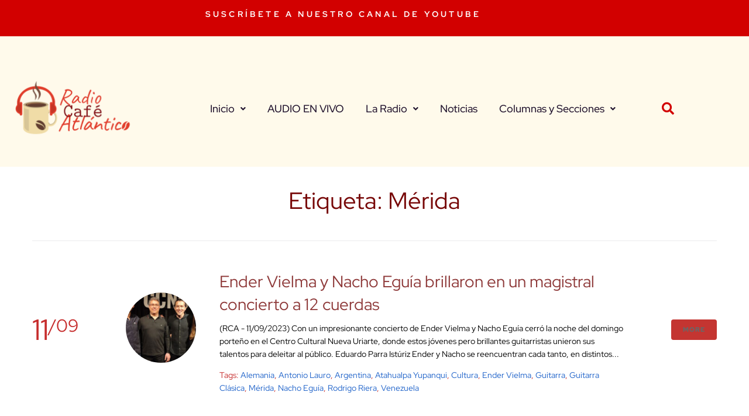

--- FILE ---
content_type: text/html; charset=UTF-8
request_url: https://radiocafeatlantico.com/tag/merida/
body_size: 16502
content:
<!DOCTYPE html>
<html lang="es">
<head>
<meta charset="UTF-8">
<link rel="profile" href="http://gmpg.org/xfn/11">
<link rel="pingback" href="https://radiocafeatlantico.com/xmlrpc.php">

<meta name="viewport" content="width=device-width, initial-scale=1" />
<meta name='robots' content='index, follow, max-image-preview:large, max-snippet:-1, max-video-preview:-1' />

	<!-- This site is optimized with the Yoast SEO plugin v26.6 - https://yoast.com/wordpress/plugins/seo/ -->
	<title>Mérida archivos - Radio Café Atlántico</title>
	<link rel="canonical" href="https://radiocafeatlantico.com/tag/merida/" />
	<meta property="og:locale" content="es_ES" />
	<meta property="og:type" content="article" />
	<meta property="og:title" content="Mérida archivos - Radio Café Atlántico" />
	<meta property="og:url" content="https://radiocafeatlantico.com/tag/merida/" />
	<meta property="og:site_name" content="Radio Café Atlántico" />
	<meta property="og:image" content="https://radiocafeatlantico.com/wp-content/uploads/2021/04/cropped-cropped-icono-cafe-atlanticoround.png" />
	<meta property="og:image:width" content="512" />
	<meta property="og:image:height" content="512" />
	<meta property="og:image:type" content="image/png" />
	<meta name="twitter:card" content="summary_large_image" />
	<meta name="twitter:site" content="@cafeatlantico" />
	<script type="application/ld+json" class="yoast-schema-graph">{"@context":"https://schema.org","@graph":[{"@type":"CollectionPage","@id":"https://radiocafeatlantico.com/tag/merida/","url":"https://radiocafeatlantico.com/tag/merida/","name":"Mérida archivos - Radio Café Atlántico","isPartOf":{"@id":"https://radiocafeatlantico.com/#website"},"primaryImageOfPage":{"@id":"https://radiocafeatlantico.com/tag/merida/#primaryimage"},"image":{"@id":"https://radiocafeatlantico.com/tag/merida/#primaryimage"},"thumbnailUrl":"https://radiocafeatlantico.com/wp-content/uploads/2023/09/ccnu01.jpg","breadcrumb":{"@id":"https://radiocafeatlantico.com/tag/merida/#breadcrumb"},"inLanguage":"es"},{"@type":"ImageObject","inLanguage":"es","@id":"https://radiocafeatlantico.com/tag/merida/#primaryimage","url":"https://radiocafeatlantico.com/wp-content/uploads/2023/09/ccnu01.jpg","contentUrl":"https://radiocafeatlantico.com/wp-content/uploads/2023/09/ccnu01.jpg","width":800,"height":533},{"@type":"BreadcrumbList","@id":"https://radiocafeatlantico.com/tag/merida/#breadcrumb","itemListElement":[{"@type":"ListItem","position":1,"name":"Portada","item":"https://radiocafeatlantico.com/"},{"@type":"ListItem","position":2,"name":"Mérida"}]},{"@type":"WebSite","@id":"https://radiocafeatlantico.com/#website","url":"https://radiocafeatlantico.com/","name":"Radio Café Atlántico","description":"Noticias de la música latinoamericana en Radio Café Atlántico","publisher":{"@id":"https://radiocafeatlantico.com/#organization"},"alternateName":"Café Atlántico","potentialAction":[{"@type":"SearchAction","target":{"@type":"EntryPoint","urlTemplate":"https://radiocafeatlantico.com/?s={search_term_string}"},"query-input":{"@type":"PropertyValueSpecification","valueRequired":true,"valueName":"search_term_string"}}],"inLanguage":"es"},{"@type":"Organization","@id":"https://radiocafeatlantico.com/#organization","name":"Radio Café Atlántico","alternateName":"RCA","url":"https://radiocafeatlantico.com/","logo":{"@type":"ImageObject","inLanguage":"es","@id":"https://radiocafeatlantico.com/#/schema/logo/image/","url":"https://radiocafeatlantico.com/wp-content/uploads/2021/04/cropped-cropped-icono-cafe-atlanticoround.png","contentUrl":"https://radiocafeatlantico.com/wp-content/uploads/2021/04/cropped-cropped-icono-cafe-atlanticoround.png","width":512,"height":512,"caption":"Radio Café Atlántico"},"image":{"@id":"https://radiocafeatlantico.com/#/schema/logo/image/"},"sameAs":["https://www.facebook.com/groups/cafeatlantico","https://x.com/cafeatlantico","https://instagram.com/cafeatlantico"]}]}</script>
	<!-- / Yoast SEO plugin. -->


<link rel='dns-prefetch' href='//fonts.googleapis.com' />
<link rel="alternate" type="application/rss+xml" title="Radio Café Atlántico &raquo; Feed" href="https://radiocafeatlantico.com/feed/" />
<link rel="alternate" type="application/rss+xml" title="Radio Café Atlántico &raquo; Feed de los comentarios" href="https://radiocafeatlantico.com/comments/feed/" />
<link rel="alternate" type="application/rss+xml" title="Radio Café Atlántico &raquo; Etiqueta Mérida del feed" href="https://radiocafeatlantico.com/tag/merida/feed/" />
<style id='wp-img-auto-sizes-contain-inline-css' type='text/css'>
img:is([sizes=auto i],[sizes^="auto," i]){contain-intrinsic-size:3000px 1500px}
/*# sourceURL=wp-img-auto-sizes-contain-inline-css */
</style>
<style id='wp-emoji-styles-inline-css' type='text/css'>

	img.wp-smiley, img.emoji {
		display: inline !important;
		border: none !important;
		box-shadow: none !important;
		height: 1em !important;
		width: 1em !important;
		margin: 0 0.07em !important;
		vertical-align: -0.1em !important;
		background: none !important;
		padding: 0 !important;
	}
/*# sourceURL=wp-emoji-styles-inline-css */
</style>
<link rel='stylesheet' id='wp-block-library-css' href='https://radiocafeatlantico.com/wp-includes/css/dist/block-library/style.min.css?ver=6.9' type='text/css' media='all' />
<style id='classic-theme-styles-inline-css' type='text/css'>
/*! This file is auto-generated */
.wp-block-button__link{color:#fff;background-color:#32373c;border-radius:9999px;box-shadow:none;text-decoration:none;padding:calc(.667em + 2px) calc(1.333em + 2px);font-size:1.125em}.wp-block-file__button{background:#32373c;color:#fff;text-decoration:none}
/*# sourceURL=/wp-includes/css/classic-themes.min.css */
</style>
<style id='global-styles-inline-css' type='text/css'>
:root{--wp--preset--aspect-ratio--square: 1;--wp--preset--aspect-ratio--4-3: 4/3;--wp--preset--aspect-ratio--3-4: 3/4;--wp--preset--aspect-ratio--3-2: 3/2;--wp--preset--aspect-ratio--2-3: 2/3;--wp--preset--aspect-ratio--16-9: 16/9;--wp--preset--aspect-ratio--9-16: 9/16;--wp--preset--color--black: #000000;--wp--preset--color--cyan-bluish-gray: #abb8c3;--wp--preset--color--white: #ffffff;--wp--preset--color--pale-pink: #f78da7;--wp--preset--color--vivid-red: #cf2e2e;--wp--preset--color--luminous-vivid-orange: #ff6900;--wp--preset--color--luminous-vivid-amber: #fcb900;--wp--preset--color--light-green-cyan: #7bdcb5;--wp--preset--color--vivid-green-cyan: #00d084;--wp--preset--color--pale-cyan-blue: #8ed1fc;--wp--preset--color--vivid-cyan-blue: #0693e3;--wp--preset--color--vivid-purple: #9b51e0;--wp--preset--gradient--vivid-cyan-blue-to-vivid-purple: linear-gradient(135deg,rgb(6,147,227) 0%,rgb(155,81,224) 100%);--wp--preset--gradient--light-green-cyan-to-vivid-green-cyan: linear-gradient(135deg,rgb(122,220,180) 0%,rgb(0,208,130) 100%);--wp--preset--gradient--luminous-vivid-amber-to-luminous-vivid-orange: linear-gradient(135deg,rgb(252,185,0) 0%,rgb(255,105,0) 100%);--wp--preset--gradient--luminous-vivid-orange-to-vivid-red: linear-gradient(135deg,rgb(255,105,0) 0%,rgb(207,46,46) 100%);--wp--preset--gradient--very-light-gray-to-cyan-bluish-gray: linear-gradient(135deg,rgb(238,238,238) 0%,rgb(169,184,195) 100%);--wp--preset--gradient--cool-to-warm-spectrum: linear-gradient(135deg,rgb(74,234,220) 0%,rgb(151,120,209) 20%,rgb(207,42,186) 40%,rgb(238,44,130) 60%,rgb(251,105,98) 80%,rgb(254,248,76) 100%);--wp--preset--gradient--blush-light-purple: linear-gradient(135deg,rgb(255,206,236) 0%,rgb(152,150,240) 100%);--wp--preset--gradient--blush-bordeaux: linear-gradient(135deg,rgb(254,205,165) 0%,rgb(254,45,45) 50%,rgb(107,0,62) 100%);--wp--preset--gradient--luminous-dusk: linear-gradient(135deg,rgb(255,203,112) 0%,rgb(199,81,192) 50%,rgb(65,88,208) 100%);--wp--preset--gradient--pale-ocean: linear-gradient(135deg,rgb(255,245,203) 0%,rgb(182,227,212) 50%,rgb(51,167,181) 100%);--wp--preset--gradient--electric-grass: linear-gradient(135deg,rgb(202,248,128) 0%,rgb(113,206,126) 100%);--wp--preset--gradient--midnight: linear-gradient(135deg,rgb(2,3,129) 0%,rgb(40,116,252) 100%);--wp--preset--font-size--small: 13px;--wp--preset--font-size--medium: 20px;--wp--preset--font-size--large: 36px;--wp--preset--font-size--x-large: 42px;--wp--preset--spacing--20: 0.44rem;--wp--preset--spacing--30: 0.67rem;--wp--preset--spacing--40: 1rem;--wp--preset--spacing--50: 1.5rem;--wp--preset--spacing--60: 2.25rem;--wp--preset--spacing--70: 3.38rem;--wp--preset--spacing--80: 5.06rem;--wp--preset--shadow--natural: 6px 6px 9px rgba(0, 0, 0, 0.2);--wp--preset--shadow--deep: 12px 12px 50px rgba(0, 0, 0, 0.4);--wp--preset--shadow--sharp: 6px 6px 0px rgba(0, 0, 0, 0.2);--wp--preset--shadow--outlined: 6px 6px 0px -3px rgb(255, 255, 255), 6px 6px rgb(0, 0, 0);--wp--preset--shadow--crisp: 6px 6px 0px rgb(0, 0, 0);}:where(.is-layout-flex){gap: 0.5em;}:where(.is-layout-grid){gap: 0.5em;}body .is-layout-flex{display: flex;}.is-layout-flex{flex-wrap: wrap;align-items: center;}.is-layout-flex > :is(*, div){margin: 0;}body .is-layout-grid{display: grid;}.is-layout-grid > :is(*, div){margin: 0;}:where(.wp-block-columns.is-layout-flex){gap: 2em;}:where(.wp-block-columns.is-layout-grid){gap: 2em;}:where(.wp-block-post-template.is-layout-flex){gap: 1.25em;}:where(.wp-block-post-template.is-layout-grid){gap: 1.25em;}.has-black-color{color: var(--wp--preset--color--black) !important;}.has-cyan-bluish-gray-color{color: var(--wp--preset--color--cyan-bluish-gray) !important;}.has-white-color{color: var(--wp--preset--color--white) !important;}.has-pale-pink-color{color: var(--wp--preset--color--pale-pink) !important;}.has-vivid-red-color{color: var(--wp--preset--color--vivid-red) !important;}.has-luminous-vivid-orange-color{color: var(--wp--preset--color--luminous-vivid-orange) !important;}.has-luminous-vivid-amber-color{color: var(--wp--preset--color--luminous-vivid-amber) !important;}.has-light-green-cyan-color{color: var(--wp--preset--color--light-green-cyan) !important;}.has-vivid-green-cyan-color{color: var(--wp--preset--color--vivid-green-cyan) !important;}.has-pale-cyan-blue-color{color: var(--wp--preset--color--pale-cyan-blue) !important;}.has-vivid-cyan-blue-color{color: var(--wp--preset--color--vivid-cyan-blue) !important;}.has-vivid-purple-color{color: var(--wp--preset--color--vivid-purple) !important;}.has-black-background-color{background-color: var(--wp--preset--color--black) !important;}.has-cyan-bluish-gray-background-color{background-color: var(--wp--preset--color--cyan-bluish-gray) !important;}.has-white-background-color{background-color: var(--wp--preset--color--white) !important;}.has-pale-pink-background-color{background-color: var(--wp--preset--color--pale-pink) !important;}.has-vivid-red-background-color{background-color: var(--wp--preset--color--vivid-red) !important;}.has-luminous-vivid-orange-background-color{background-color: var(--wp--preset--color--luminous-vivid-orange) !important;}.has-luminous-vivid-amber-background-color{background-color: var(--wp--preset--color--luminous-vivid-amber) !important;}.has-light-green-cyan-background-color{background-color: var(--wp--preset--color--light-green-cyan) !important;}.has-vivid-green-cyan-background-color{background-color: var(--wp--preset--color--vivid-green-cyan) !important;}.has-pale-cyan-blue-background-color{background-color: var(--wp--preset--color--pale-cyan-blue) !important;}.has-vivid-cyan-blue-background-color{background-color: var(--wp--preset--color--vivid-cyan-blue) !important;}.has-vivid-purple-background-color{background-color: var(--wp--preset--color--vivid-purple) !important;}.has-black-border-color{border-color: var(--wp--preset--color--black) !important;}.has-cyan-bluish-gray-border-color{border-color: var(--wp--preset--color--cyan-bluish-gray) !important;}.has-white-border-color{border-color: var(--wp--preset--color--white) !important;}.has-pale-pink-border-color{border-color: var(--wp--preset--color--pale-pink) !important;}.has-vivid-red-border-color{border-color: var(--wp--preset--color--vivid-red) !important;}.has-luminous-vivid-orange-border-color{border-color: var(--wp--preset--color--luminous-vivid-orange) !important;}.has-luminous-vivid-amber-border-color{border-color: var(--wp--preset--color--luminous-vivid-amber) !important;}.has-light-green-cyan-border-color{border-color: var(--wp--preset--color--light-green-cyan) !important;}.has-vivid-green-cyan-border-color{border-color: var(--wp--preset--color--vivid-green-cyan) !important;}.has-pale-cyan-blue-border-color{border-color: var(--wp--preset--color--pale-cyan-blue) !important;}.has-vivid-cyan-blue-border-color{border-color: var(--wp--preset--color--vivid-cyan-blue) !important;}.has-vivid-purple-border-color{border-color: var(--wp--preset--color--vivid-purple) !important;}.has-vivid-cyan-blue-to-vivid-purple-gradient-background{background: var(--wp--preset--gradient--vivid-cyan-blue-to-vivid-purple) !important;}.has-light-green-cyan-to-vivid-green-cyan-gradient-background{background: var(--wp--preset--gradient--light-green-cyan-to-vivid-green-cyan) !important;}.has-luminous-vivid-amber-to-luminous-vivid-orange-gradient-background{background: var(--wp--preset--gradient--luminous-vivid-amber-to-luminous-vivid-orange) !important;}.has-luminous-vivid-orange-to-vivid-red-gradient-background{background: var(--wp--preset--gradient--luminous-vivid-orange-to-vivid-red) !important;}.has-very-light-gray-to-cyan-bluish-gray-gradient-background{background: var(--wp--preset--gradient--very-light-gray-to-cyan-bluish-gray) !important;}.has-cool-to-warm-spectrum-gradient-background{background: var(--wp--preset--gradient--cool-to-warm-spectrum) !important;}.has-blush-light-purple-gradient-background{background: var(--wp--preset--gradient--blush-light-purple) !important;}.has-blush-bordeaux-gradient-background{background: var(--wp--preset--gradient--blush-bordeaux) !important;}.has-luminous-dusk-gradient-background{background: var(--wp--preset--gradient--luminous-dusk) !important;}.has-pale-ocean-gradient-background{background: var(--wp--preset--gradient--pale-ocean) !important;}.has-electric-grass-gradient-background{background: var(--wp--preset--gradient--electric-grass) !important;}.has-midnight-gradient-background{background: var(--wp--preset--gradient--midnight) !important;}.has-small-font-size{font-size: var(--wp--preset--font-size--small) !important;}.has-medium-font-size{font-size: var(--wp--preset--font-size--medium) !important;}.has-large-font-size{font-size: var(--wp--preset--font-size--large) !important;}.has-x-large-font-size{font-size: var(--wp--preset--font-size--x-large) !important;}
:where(.wp-block-post-template.is-layout-flex){gap: 1.25em;}:where(.wp-block-post-template.is-layout-grid){gap: 1.25em;}
:where(.wp-block-term-template.is-layout-flex){gap: 1.25em;}:where(.wp-block-term-template.is-layout-grid){gap: 1.25em;}
:where(.wp-block-columns.is-layout-flex){gap: 2em;}:where(.wp-block-columns.is-layout-grid){gap: 2em;}
:root :where(.wp-block-pullquote){font-size: 1.5em;line-height: 1.6;}
/*# sourceURL=global-styles-inline-css */
</style>
<link rel='stylesheet' id='font-awesome-css' href='https://radiocafeatlantico.com/wp-content/plugins/elementor/assets/lib/font-awesome/css/font-awesome.min.css?ver=4.7.0' type='text/css' media='all' />
<link rel='stylesheet' id='richard_dream-theme-style-css' href='https://radiocafeatlantico.com/wp-content/themes/richarddream/style.css?ver=1.1.0' type='text/css' media='all' />
<style id='richard_dream-theme-style-inline-css' type='text/css'>
/* #Typography */body {font-style: normal;font-weight: 400;font-size: 14px;line-height: 1.6;font-family: 'Red Hat Display', sans-serif;letter-spacing: 0px;text-align: left;color: #000000;}h1,.h1-style {font-style: normal;font-weight: 700;font-size: 34px;line-height: 1.4;font-family: 'Red Hat Display', sans-serif;letter-spacing: 0px;text-align: inherit;color: #bc0000;}h2,.h2-style {font-style: normal;font-weight: 400;font-size: 24px;line-height: 1.4;font-family: 'Red Hat Display', sans-serif;letter-spacing: 0px;text-align: inherit;color: #770707;}h3,.h3-style {font-style: normal;font-weight: 400;font-size: 21px;line-height: 1.4;font-family: 'Red Hat Display', sans-serif;letter-spacing: 0px;text-align: inherit;color: #8e3939;}h4,.h4-style {font-style: normal;font-weight: 400;font-size: 20px;line-height: 1.5;font-family: 'Red Hat Display', sans-serif;letter-spacing: 0px;text-align: inherit;color: #20122d;}h5,.h5-style {font-style: normal;font-weight: 300;font-size: 18px;line-height: 1.5;font-family: 'Red Hat Display', sans-serif;letter-spacing: 0px;text-align: inherit;color: #20122d;}h6,.h6-style {font-style: normal;font-weight: 500;font-size: 14px;line-height: 1.5;font-family: 'Red Hat Display', sans-serif;letter-spacing: 0px;text-align: inherit;color: #20122d;}@media (min-width: 1200px) {h1,.h1-style { font-size: 56px; }h2,.h2-style { font-size: 40px; }h3,.h3-style { font-size: 28px; }}a,h1 a:hover,h2 a:hover,h3 a:hover,h4 a:hover,h5 a:hover,h6 a:hover { color: #1e62c9; }a:hover { color: #34314b; }blockquote {color: #c43531;}/* #Header */.site-header__wrap {width: 1200px !important;background-color: #ffffff;background-repeat: repeat;background-position: center top;background-attachment: scroll;;}/* ##Top Panel */.top-panel {color: #c62d2d;background-color: #ffffff;}/* #Main Menu */.main-navigation {font-style: normal;font-weight: 400;font-size: 14px;line-height: 1.4;font-family: 'Red Hat Display', sans-serif;letter-spacing: 0px;}.main-navigation a,.menu-item-has-children:before {color: #c62d2d;}.main-navigation a:hover,.main-navigation .current_page_item>a,.main-navigation .current-menu-item>a,.main-navigation .current_page_ancestor>a,.main-navigation .current-menu-ancestor>a {color: #34314b;}/* #Mobile Menu */.mobile-menu-toggle-button {color: #686868;background-color: #c43531;}/* #Social */.social-list a {color: #c62d2d;}.social-list a:hover {color: #c43531;}/* #Breadcrumbs */.breadcrumbs_item {font-style: normal;font-weight: 400;font-size: 11px;line-height: 1.5;font-family: 'Red Hat Display', sans-serif;letter-spacing: 0px;}.breadcrumbs_item_sep,.breadcrumbs_item_link {color: #c62d2d;}.breadcrumbs_item_link:hover {color: #c43531;}/* #Post navigation */.post-navigation i {color: #c62d2d;}.post-navigation .nav-links a:hover .post-title,.post-navigation .nav-links a:hover .nav-text {color: #1e62c9;}.post-navigation .nav-links a:hover i {color: #34314b;}/* #Pagination */.pagination .page-numbers,.page-links > span,.page-links > a {color: #c62d2d;}.pagination a.page-numbers:hover,.pagination .page-numbers.current,.page-links > a:hover,.page-links > span {color: #34314b;}.pagination .next,.pagination .prev {color: #1e62c9;}.pagination .next:hover,.pagination .prev:hover {color: #34314b;}/* #Button Appearance Styles (regular scheme) */.btn,button,input[type='button'],input[type='reset'],input[type='submit'] {font-style: normal;font-weight: 900;font-size: 11px;line-height: 1;font-family: 'Red Hat Display', sans-serif;letter-spacing: 1px;color: #686868;background-color: #c43531;}.btn:hover,button:hover,input[type='button']:hover,input[type='reset']:hover,input[type='submit']:hover,input[type='reset']:hover {color: #686868;background-color: rgb(234,91,87);}.btn.invert-button {color: #686868;}.btn.invert-button:hover {color: #686868;border-color: #c43531;background-color: #c43531;}input,optgroup,select,textarea {font-size: 14px;}/* #Comment, Contact, Password Forms */.comment-form .submit,.wpcf7-submit,.post-password-form label + input {font-style: normal;font-weight: 900;font-size: 11px;line-height: 1;font-family: 'Red Hat Display', sans-serif;letter-spacing: 1px;color: #686868;background-color: #c43531;}.comment-form .submit:hover,.wpcf7-submit:hover,.post-password-form label + input:hover {color: #686868;background-color: rgb(234,91,87);}.comment-reply-title {font-style: normal;font-weight: 400;font-size: 20px;line-height: 1.5;font-family: 'Red Hat Display', sans-serif;letter-spacing: 0px;color: #20122d;}/* Cookies consent */.comment-form-cookies-consent input[type='checkbox']:checked ~ label[for=wp-comment-cookies-consent]:before {color: #686868;border-color: #c43531;background-color: #c43531;}/* #Comment Reply Link */#cancel-comment-reply-link {color: #1e62c9;}#cancel-comment-reply-link:hover {color: #34314b;}/* #Comment item */.comment-body .fn {font-style: normal;font-weight: 500;font-size: 14px;line-height: 1.5;font-family: 'Red Hat Display', sans-serif;letter-spacing: 0px;color: #20122d;}.comment-date__time {color: #c62d2d;}.comment-reply-link {font-style: normal;font-weight: 900;font-size: 11px;line-height: 1;font-family: 'Red Hat Display', sans-serif;letter-spacing: 1px;}/* #Input Placeholders */::-webkit-input-placeholder { color: #c62d2d; }::-moz-placeholder{ color: #c62d2d; }:-moz-placeholder{ color: #c62d2d; }:-ms-input-placeholder{ color: #c62d2d; }/* #Entry Meta */.posted-on,.cat-links,.byline,.tags-links {color: #c62d2d;}.comments-button {color: #c62d2d;}.comments-button:hover {color: #686868;background-color: #c43531;}.btn-style .post-categories a {color: #686868;background-color: #c43531;}.btn-style .post-categories a:hover {color: #686868;background-color: rgb(234,91,87);}.sticky-label {color: #686868;background-color: #c43531;}/* Posts List Item Invert */.invert-hover.has-post-thumbnail:hover,.invert-hover.has-post-thumbnail:hover .posted-on,.invert-hover.has-post-thumbnail:hover .cat-links,.invert-hover.has-post-thumbnail:hover .byline,.invert-hover.has-post-thumbnail:hover .tags-links,.invert-hover.has-post-thumbnail:hover .entry-meta,.invert-hover.has-post-thumbnail:hover a,.invert-hover.has-post-thumbnail:hover .btn-icon,.invert-item.has-post-thumbnail,.invert-item.has-post-thumbnail .posted-on,.invert-item.has-post-thumbnail .cat-links,.invert-item.has-post-thumbnail .byline,.invert-item.has-post-thumbnail .tags-links,.invert-item.has-post-thumbnail .entry-meta,.invert-item.has-post-thumbnail a,.invert-item.has-post-thumbnail .btn:hover,.invert-item.has-post-thumbnail .btn-style .post-categories a:hover,.invert,.invert .entry-title,.invert a,.invert .byline,.invert .posted-on,.invert .cat-links,.invert .tags-links {color: #686868;}.invert-hover.has-post-thumbnail:hover a:hover,.invert-hover.has-post-thumbnail:hover .btn-icon:hover,.invert-item.has-post-thumbnail a:hover,.invert a:hover {color: #1e62c9;}.invert-hover.has-post-thumbnail .btn,.invert-item.has-post-thumbnail .comments-button,.posts-list--default.list-style-v10 .invert.default-item .comments-button{color: #686868;background-color: #c43531;}.invert-hover.has-post-thumbnail .btn:hover,.invert-item.has-post-thumbnail .comments-button:hover,.posts-list--default.list-style-v10 .invert.default-item .comments-button:hover {color: #1e62c9;background-color: #686868;}/* Default Posts List */.list-style-v8 .comments-link {color: #c62d2d;}.list-style-v8 .comments-link:hover {color: #34314b;}/* Creative Posts List */.creative-item .entry-title a:hover {color: #1e62c9;}.list-style-default .creative-item a,.creative-item .btn-icon {color: #c62d2d;}.list-style-default .creative-item a:hover,.creative-item .btn-icon:hover {color: #1e62c9;}.list-style-default .creative-item .btn,.list-style-default .creative-item .btn:hover,.list-style-default .creative-item .comments-button:hover {color: #686868;}.creative-item__title-first-letter {font-style: normal;font-weight: 700;font-family: 'Red Hat Display', sans-serif;color: #bc0000;}.posts-list--creative.list-style-v10 .creative-item:before {background-color: #c43531;box-shadow: 0px 0px 0px 8px rgba(196,53,49,0.25);}.posts-list--creative.list-style-v10 .creative-item__post-date {font-style: normal;font-weight: 400;font-size: 20px;line-height: 1.5;font-family: 'Red Hat Display', sans-serif;letter-spacing: 0px;color: #1e62c9;}.posts-list--creative.list-style-v10 .creative-item__post-date a {color: #1e62c9;}.posts-list--creative.list-style-v10 .creative-item__post-date a:hover {color: #34314b;}/* Creative Posts List style-v2 */.list-style-v2 .creative-item .entry-title,.list-style-v9 .creative-item .entry-title {font-style: normal;font-weight: 400;font-size: 20px;line-height: 1.5;font-family: 'Red Hat Display', sans-serif;letter-spacing: 0px;}/* Image Post Format */.post_format-post-format-image .post-thumbnail__link:before {color: #686868;background-color: #c43531;}/* Gallery Post Format */.post_format-post-format-gallery .swiper-button-prev,.post_format-post-format-gallery .swiper-button-next {color: #c62d2d;}.post_format-post-format-gallery .swiper-button-prev:hover,.post_format-post-format-gallery .swiper-button-next:hover {color: #34314b;}/* Link Post Format */.post_format-post-format-quote .post-format-quote {color: #686868;background-color: #c43531;}.post_format-post-format-quote .post-format-quote:before {color: #c43531;background-color: #686868;}/* Post Author */.post-author__title a {color: #1e62c9;}.post-author__title a:hover {color: #34314b;}.invert .post-author__title a {color: #686868;}.invert .post-author__title a:hover {color: #1e62c9;}/* Single Post */.single-post blockquote {border-color: #c43531;}.single-post:not(.post-template-single-layout-4):not(.post-template-single-layout-7) .tags-links a:hover {color: #686868;border-color: #c43531;background-color: #c43531;}.single-header-3 .post-author .byline,.single-header-4 .post-author .byline,.single-header-5 .post-author .byline {font-style: normal;font-weight: 400;font-size: 20px;line-height: 1.5;font-family: 'Red Hat Display', sans-serif;letter-spacing: 0px;}.single-header-8,.single-header-10 .entry-header {background-color: #c43531;}.single-header-8.invert a:hover,.single-header-10.invert a:hover {color: rgba(104,104,104,0.5);}.single-header-3 a.comments-button,.single-header-10 a.comments-button {border: 1px solid #686868;}.single-header-3 a.comments-button:hover,.single-header-10 a.comments-button:hover {color: #1e62c9;background-color: #686868;}/* Page preloader */.page-preloader {border-top-color: #c43531;border-right-color: #c43531;}/* Logo */.site-logo__link,.site-logo__link:hover {color: #c43531;}/* Page title */.page-title {font-style: normal;font-weight: 400;font-size: 24px;line-height: 1.4;font-family: 'Red Hat Display', sans-serif;letter-spacing: 0px;color: #770707;}@media (min-width: 1200px) {.page-title { font-size: 40px; }}/* Grid Posts List */.posts-list.list-style-v3 .comments-link {border-color: #1e62c9;}.posts-list.list-style-v4 .comments-link {color: #c62d2d;}.posts-list.list-style-v4 .posts-list__item.grid-item .grid-item-wrap .comments-link:hover {color: #686868;background-color: #1e62c9;}/* Posts List Grid Item Invert */.grid-item-wrap.invert,.grid-item-wrap.invert .posted-on,.grid-item-wrap.invert .cat-links,.grid-item-wrap.invert .byline,.grid-item-wrap.invert .tags-links,.grid-item-wrap.invert .entry-meta,.grid-item-wrap.invert a,.grid-item-wrap.invert .btn-icon,.grid-item-wrap.invert .comments-button {color: #686868;}/* Posts List Grid-5 Item Invert */.list-style-v5 .grid-item-wrap.invert .posted-on,.list-style-v5 .grid-item-wrap.invert .cat-links,.list-style-v5 .grid-item-wrap.invert .byline,.list-style-v5 .grid-item-wrap.invert .tags-links,.list-style-v5 .grid-item-wrap.invert .posted-on a,.list-style-v5 .grid-item-wrap.invert .cat-links a,.list-style-v5 .grid-item-wrap.invert .tags-links a,.list-style-v5 .grid-item-wrap.invert .byline a,.list-style-v5 .grid-item-wrap.invert .comments-link,.list-style-v5 .grid-item-wrap.invert .entry-title a:hover {color: #c43531;}.list-style-v5 .grid-item-wrap.invert .posted-on a:hover,.list-style-v5 .grid-item-wrap.invert .cat-links a:hover,.list-style-v5 .grid-item-wrap.invert .tags-links a:hover,.list-style-v5 .grid-item-wrap.invert .byline a:hover,.list-style-v5 .grid-item-wrap.invert .comments-link:hover {color: #686868;}/* Posts List Grid-6 Item Invert */.posts-list.list-style-v6 .posts-list__item.grid-item .grid-item-wrap .cat-links a,.posts-list.list-style-v7 .posts-list__item.grid-item .grid-item-wrap .cat-links a {color: #686868;background-color: #1e62c9;}.posts-list.list-style-v6 .posts-list__item.grid-item .grid-item-wrap .cat-links a:hover,.posts-list.list-style-v7 .posts-list__item.grid-item .grid-item-wrap .cat-links a:hover {color: #686868;background-color: rgb(234,91,87);}.posts-list.list-style-v9 .posts-list__item.grid-item .grid-item-wrap .entry-header .entry-title {font-weight : 400;}/* Grid 7 */.list-style-v7 .grid-item-wrap.invert .posted-on a:hover,.list-style-v7 .grid-item-wrap.invert .cat-links a:hover,.list-style-v7 .grid-item-wrap.invert .tags-links a:hover,.list-style-v7 .grid-item-wrap.invert .byline a:hover,.list-style-v7 .grid-item-wrap.invert .comments-link:hover,.list-style-v7 .grid-item-wrap.invert .entry-title a:hover,.list-style-v6 .grid-item-wrap.invert .posted-on a:hover,.list-style-v6 .grid-item-wrap.invert .cat-links a:hover,.list-style-v6 .grid-item-wrap.invert .tags-links a:hover,.list-style-v6 .grid-item-wrap.invert .byline a:hover,.list-style-v6 .grid-item-wrap.invert .comments-link:hover,.list-style-v6 .grid-item-wrap.invert .entry-title a:hover {color: #c43531;}.list-style-v7 .grid-item-wrap.invert .posted-on,.list-style-v7 .grid-item-wrap.invert .cat-links,.list-style-v7 .grid-item-wrap.invert .byline,.list-style-v7 .grid-item-wrap.invert .tags-links,.list-style-v7 .grid-item-wrap.invert .posted-on a,.list-style-v7 .grid-item-wrap.invert .cat-links a,.list-style-v7 .grid-item-wrap.invert .tags-links a,.list-style-v7 .grid-item-wrap.invert .byline a,.list-style-v7 .grid-item-wrap.invert .comments-link,.list-style-v7 .grid-item-wrap.invert .entry-title a,.list-style-v7 .grid-item-wrap.invert .entry-content p,.list-style-v6 .grid-item-wrap.invert .posted-on,.list-style-v6 .grid-item-wrap.invert .cat-links,.list-style-v6 .grid-item-wrap.invert .byline,.list-style-v6 .grid-item-wrap.invert .tags-links,.list-style-v6 .grid-item-wrap.invert .posted-on a,.list-style-v6 .grid-item-wrap.invert .cat-links a,.list-style-v6 .grid-item-wrap.invert .tags-links a,.list-style-v6 .grid-item-wrap.invert .byline a,.list-style-v6 .grid-item-wrap.invert .comments-link,.list-style-v6 .grid-item-wrap.invert .entry-title a,.list-style-v6 .grid-item-wrap.invert .entry-content p {color: #686868;}.posts-list.list-style-v7 .grid-item .grid-item-wrap .entry-footer .comments-link:hover,.posts-list.list-style-v6 .grid-item .grid-item-wrap .entry-footer .comments-link:hover,.posts-list.list-style-v6 .posts-list__item.grid-item .grid-item-wrap .btn:hover,.posts-list.list-style-v7 .posts-list__item.grid-item .grid-item-wrap .btn:hover {color: #c43531;border-color: #c43531;}.posts-list.list-style-v10 .grid-item-inner .space-between-content .comments-link {color: #c62d2d;}.posts-list.list-style-v10 .grid-item-inner .space-between-content .comments-link:hover {color: #c43531;}.posts-list.list-style-v10 .posts-list__item.justify-item .justify-item-inner .entry-title a {color: #000000;}.posts-list.posts-list--vertical-justify.list-style-v10 .posts-list__item.justify-item .justify-item-inner .entry-title a:hover{color: #686868;background-color: #c43531;}.posts-list.list-style-v5 .posts-list__item.justify-item .justify-item-inner.invert .cat-links a:hover,.posts-list.list-style-v8 .posts-list__item.justify-item .justify-item-inner.invert .cat-links a:hover {color: #686868;background-color: rgb(234,91,87);}.posts-list.list-style-v5 .posts-list__item.justify-item .justify-item-inner.invert .cat-links a,.posts-list.list-style-v8 .posts-list__item.justify-item .justify-item-inner.invert .cat-links a{color: #686868;background-color: #1e62c9;}.list-style-v8 .justify-item-inner.invert .posted-on,.list-style-v8 .justify-item-inner.invert .cat-links,.list-style-v8 .justify-item-inner.invert .byline,.list-style-v8 .justify-item-inner.invert .tags-links,.list-style-v8 .justify-item-inner.invert .posted-on a,.list-style-v8 .justify-item-inner.invert .cat-links a,.list-style-v8 .justify-item-inner.invert .tags-links a,.list-style-v8 .justify-item-inner.invert .byline a,.list-style-v8 .justify-item-inner.invert .comments-link,.list-style-v8 .justify-item-inner.invert .entry-title a,.list-style-v8 .justify-item-inner.invert .entry-content p,.list-style-v5 .justify-item-inner.invert .posted-on,.list-style-v5 .justify-item-inner.invert .cat-links,.list-style-v5 .justify-item-inner.invert .byline,.list-style-v5 .justify-item-inner.invert .tags-links,.list-style-v5 .justify-item-inner.invert .posted-on a,.list-style-v5 .justify-item-inner.invert .cat-links a,.list-style-v5 .justify-item-inner.invert .tags-links a,.list-style-v5 .justify-item-inner.invert .byline a,.list-style-v5 .justify-item-inner.invert .comments-link,.list-style-v5 .justify-item-inner.invert .entry-title a,.list-style-v5 .justify-item-inner.invert .entry-content p,.list-style-v4 .justify-item-inner.invert .posted-on:hover,.list-style-v4 .justify-item-inner.invert .cat-links,.list-style-v4 .justify-item-inner.invert .byline,.list-style-v4 .justify-item-inner.invert .tags-links,.list-style-v4 .justify-item-inner.invert .posted-on a,.list-style-v4 .justify-item-inner.invert .cat-links a,.list-style-v4 .justify-item-inner.invert .tags-links a,.list-style-v4 .justify-item-inner.invert .byline a,.list-style-v4 .justify-item-inner.invert .comments-link,.list-style-v4 .justify-item-inner.invert .entry-title a,.list-style-v4 .justify-item-inner.invert .entry-content p {color: #686868;}.list-style-v8 .justify-item-inner.invert .posted-on a:hover,.list-style-v8 .justify-item-inner.invert .cat-links a:hover,.list-style-v8 .justify-item-inner.invert .tags-links a:hover,.list-style-v8 .justify-item-inner.invert .byline a:hover,.list-style-v8 .justify-item-inner.invert .comments-link:hover,.list-style-v8 .justify-item-inner.invert .entry-title a:hover,.list-style-v5 .justify-item-inner.invert .posted-on a:hover,.list-style-v5 .justify-item-inner.invert .cat-links a:hover,.list-style-v5 .justify-item-inner.invert .tags-links a:hover,.list-style-v5 .justify-item-inner.invert .byline a:hover,.list-style-v5 .justify-item-inner.invert .entry-title a:hover,.list-style-v4 .justify-item-inner.invert .posted-on a,.list-style-v4 .justify-item-inner.invert .cat-links a:hover,.list-style-v4 .justify-item-inner.invert .tags-links a:hover,.list-style-v4 .justify-item-inner.invert .byline a:hover,.list-style-v4 .justify-item-inner.invert .comments-link:hover,.list-style-v4 .justify-item-inner.invert .entry-title a:hover{color: #c43531;}.posts-list.list-style-v5 .justify-item .justify-item-wrap .entry-footer .comments-link:hover {border-color: #c43531;}.list-style-v4 .justify-item-inner.invert .btn:hover,.list-style-v6 .justify-item-wrap.invert .btn:hover,.list-style-v8 .justify-item-inner.invert .btn:hover {color: #686868;}.posts-list.posts-list--vertical-justify.list-style-v5 .posts-list__item.justify-item .justify-item-wrap .entry-footer .comments-link:hover,.posts-list.posts-list--vertical-justify.list-style-v5 .posts-list__item.justify-item .justify-item-wrap .entry-footer .btn:hover {color: #c43531;border-color: #c43531;}/* masonry Posts List */.posts-list.list-style-v3 .comments-link {border-color: #1e62c9;}.posts-list.list-style-v4 .comments-link {color: #c62d2d;}.posts-list.list-style-v4 .posts-list__item.masonry-item .masonry-item-wrap .comments-link:hover {color: #686868;background-color: #1e62c9;}/* Posts List masonry Item Invert */.masonry-item-wrap.invert,.masonry-item-wrap.invert .posted-on,.masonry-item-wrap.invert .cat-links,.masonry-item-wrap.invert .byline,.masonry-item-wrap.invert .tags-links,.masonry-item-wrap.invert .entry-meta,.masonry-item-wrap.invert a,.masonry-item-wrap.invert .btn-icon,.masonry-item-wrap.invert .comments-button {color: #686868;}/* Posts List masonry-5 Item Invert */.list-style-v5 .masonry-item-wrap.invert .posted-on,.list-style-v5 .masonry-item-wrap.invert .cat-links,.list-style-v5 .masonry-item-wrap.invert .byline,.list-style-v5 .masonry-item-wrap.invert .tags-links,.list-style-v5 .masonry-item-wrap.invert .posted-on a,.list-style-v5 .masonry-item-wrap.invert .cat-links a,.list-style-v5 .masonry-item-wrap.invert .tags-links a,.list-style-v5 .masonry-item-wrap.invert .byline a,.list-style-v5 .masonry-item-wrap.invert .comments-link,.list-style-v5 .masonry-item-wrap.invert .entry-title a:hover {color: #c43531;}.list-style-v5 .masonry-item-wrap.invert .posted-on a:hover,.list-style-v5 .masonry-item-wrap.invert .cat-links a:hover,.list-style-v5 .masonry-item-wrap.invert .tags-links a:hover,.list-style-v5 .masonry-item-wrap.invert .byline a:hover,.list-style-v5 .masonry-item-wrap.invert .comments-link:hover {color: #686868;}.posts-list.list-style-v10 .masonry-item-inner .space-between-content .comments-link {color: #c62d2d;}.posts-list.list-style-v10 .masonry-item-inner .space-between-content .comments-link:hover {color: #c43531;}.widget_recent_entries a,.widget_recent_comments a {font-style: normal;font-weight: 500;font-size: 14px;line-height: 1.5;font-family: 'Red Hat Display', sans-serif;letter-spacing: 0px;color: #20122d;}.widget_recent_entries a:hover,.widget_recent_comments a:hover {color: #1e62c9;}.widget_recent_entries .post-date,.widget_recent_comments .recentcomments {color: #c62d2d;}.widget_recent_comments .comment-author-link a {color: #c62d2d;}.widget_recent_comments .comment-author-link a:hover {color: #1e62c9;}.widget_calendar th,.widget_calendar caption {color: #c43531;}.widget_calendar tbody td a {color: #000000;}.widget_calendar tbody td a:hover {color: #686868;background-color: #c43531;}.widget_calendar tfoot td a {color: #c62d2d;}.widget_calendar tfoot td a:hover {color: #34314b;}/* Preloader */.jet-smart-listing-wrap.jet-processing + div.jet-smart-listing-loading,div.wpcf7 .ajax-loader {border-top-color: #c43531;border-right-color: #c43531;}
/*# sourceURL=richard_dream-theme-style-inline-css */
</style>
<link rel='stylesheet' id='blog-layouts-module-css' href='https://radiocafeatlantico.com/wp-content/themes/richarddream/inc/modules/blog-layouts/assets/css/blog-layouts-module.css?ver=1.1.0' type='text/css' media='all' />
<link rel='stylesheet' id='cx-google-fonts-richard_dream-css' href='//fonts.googleapis.com/css?family=Red+Hat+Display%3A400%2C700%2C300%2C500%2C900&#038;subset=latin&#038;ver=6.9' type='text/css' media='all' />
<link rel='stylesheet' id='jet-blocks-css' href='https://radiocafeatlantico.com/wp-content/uploads/elementor/css/custom-jet-blocks.css?ver=1.3.12' type='text/css' media='all' />
<link rel='stylesheet' id='jet-elements-css' href='https://radiocafeatlantico.com/wp-content/plugins/jet-elements/assets/css/jet-elements.css?ver=2.6.17.1' type='text/css' media='all' />
<link rel='stylesheet' id='jet-elements-skin-css' href='https://radiocafeatlantico.com/wp-content/plugins/jet-elements/assets/css/jet-elements-skin.css?ver=2.6.17.1' type='text/css' media='all' />
<link rel='stylesheet' id='elementor-icons-css' href='https://radiocafeatlantico.com/wp-content/plugins/elementor/assets/lib/eicons/css/elementor-icons.min.css?ver=5.45.0' type='text/css' media='all' />
<link rel='stylesheet' id='elementor-frontend-css' href='https://radiocafeatlantico.com/wp-content/plugins/elementor/assets/css/frontend.min.css?ver=3.34.0' type='text/css' media='all' />
<style id='elementor-frontend-inline-css' type='text/css'>
.elementor-kit-1{--e-global-color-primary:#FCE559;--e-global-color-secondary:#54595F;--e-global-color-text:#FFFDFD;--e-global-color-accent:#61CE70;--e-global-typography-primary-font-family:"Roboto";--e-global-typography-primary-font-weight:600;--e-global-typography-secondary-font-family:"Roboto Slab";--e-global-typography-secondary-font-weight:400;--e-global-typography-text-font-family:"Roboto";--e-global-typography-text-font-weight:400;--e-global-typography-accent-font-family:"Roboto";--e-global-typography-accent-font-weight:500;}.elementor-section.elementor-section-boxed > .elementor-container{max-width:1140px;}.e-con{--container-max-width:1140px;}.elementor-widget:not(:last-child){margin-block-end:20px;}.elementor-element{--widgets-spacing:20px 20px;--widgets-spacing-row:20px;--widgets-spacing-column:20px;}{}h1.entry-title{display:var(--page-title-display);}@media(max-width:1024px){.elementor-section.elementor-section-boxed > .elementor-container{max-width:1024px;}.e-con{--container-max-width:1024px;}}@media(max-width:767px){.elementor-section.elementor-section-boxed > .elementor-container{max-width:767px;}.e-con{--container-max-width:767px;}}
.elementor-89 .elementor-element.elementor-element-6e5180d .elementor-repeater-item-cfe69b7.jet-parallax-section__layout .jet-parallax-section__image{background-size:auto;}.elementor-89 .elementor-element.elementor-element-c0ddee4 .elementor-element-populated a{color:#ffffff;}.elementor-89 .elementor-element.elementor-element-c0ddee4 > .elementor-element-populated{margin:0px 0px 0px 0px;--e-column-margin-right:0px;--e-column-margin-left:0px;padding:0px 0px 0px 3px;}.elementor-widget-text-editor{font-family:var( --e-global-typography-text-font-family ), Sans-serif;font-weight:var( --e-global-typography-text-font-weight );color:var( --e-global-color-text );}.elementor-widget-text-editor.elementor-drop-cap-view-stacked .elementor-drop-cap{background-color:var( --e-global-color-primary );}.elementor-widget-text-editor.elementor-drop-cap-view-framed .elementor-drop-cap, .elementor-widget-text-editor.elementor-drop-cap-view-default .elementor-drop-cap{color:var( --e-global-color-primary );border-color:var( --e-global-color-primary );}.elementor-89 .elementor-element.elementor-element-7ff1b1a{text-align:center;font-family:"Red Hat Display", Sans-serif;font-size:14px;font-weight:bold;text-transform:uppercase;line-height:1.06em;letter-spacing:4.2px;color:#ffffff;}.elementor-89 .elementor-element.elementor-element-6e5180d:not(.elementor-motion-effects-element-type-background), .elementor-89 .elementor-element.elementor-element-6e5180d > .elementor-motion-effects-container > .elementor-motion-effects-layer{background-color:#D20000;}.elementor-89 .elementor-element.elementor-element-6e5180d{transition:background 0.3s, border 0.3s, border-radius 0.3s, box-shadow 0.3s;margin-top:0px;margin-bottom:0px;padding:17px 15px 17px 15px;z-index:2;}.elementor-89 .elementor-element.elementor-element-6e5180d > .elementor-background-overlay{transition:background 0.3s, border-radius 0.3s, opacity 0.3s;}.elementor-89 .elementor-element.elementor-element-6644e02 .elementor-repeater-item-17e374b.jet-parallax-section__layout .jet-parallax-section__image{background-size:auto;}.elementor-89 .elementor-element.elementor-element-b28d75b > .elementor-element-populated{padding:0px 0px 0px 4px;}.elementor-widget-jet-logo .jet-logo__text{color:var( --e-global-color-accent );font-family:var( --e-global-typography-primary-font-family ), Sans-serif;font-weight:var( --e-global-typography-primary-font-weight );}.elementor-89 .elementor-element.elementor-element-5bbe6d1 .jet-logo{justify-content:flex-start;}.elementor-bc-flex-widget .elementor-89 .elementor-element.elementor-element-a9fa948.elementor-column .elementor-widget-wrap{align-items:center;}.elementor-89 .elementor-element.elementor-element-a9fa948.elementor-column.elementor-element[data-element_type="column"] > .elementor-widget-wrap.elementor-element-populated{align-content:center;align-items:center;}.elementor-89 .elementor-element.elementor-element-a9fa948.elementor-column > .elementor-widget-wrap{justify-content:flex-end;}.elementor-89 .elementor-element.elementor-element-2f769db .jet-nav--horizontal{justify-content:flex-start;text-align:left;}.elementor-89 .elementor-element.elementor-element-2f769db .jet-nav--vertical .menu-item-link-top{justify-content:flex-start;text-align:left;}.elementor-89 .elementor-element.elementor-element-2f769db .jet-nav--vertical-sub-bottom .menu-item-link-sub{justify-content:flex-start;text-align:left;}.elementor-89 .elementor-element.elementor-element-2f769db .jet-mobile-menu.jet-mobile-menu-trigger-active .menu-item-link{justify-content:flex-start;text-align:left;}.elementor-89 .elementor-element.elementor-element-2f769db{width:auto;max-width:auto;}.elementor-89 .elementor-element.elementor-element-2f769db > .elementor-widget-container{margin:1px 67px 0px 0px;}body:not(.rtl) .elementor-89 .elementor-element.elementor-element-2f769db .jet-nav--horizontal .jet-nav__sub{text-align:left;}body.rtl .elementor-89 .elementor-element.elementor-element-2f769db .jet-nav--horizontal .jet-nav__sub{text-align:right;}.elementor-89 .elementor-element.elementor-element-2f769db .menu-item-link-top{color:#20122d;padding:0px 12px 0px 13px;}.elementor-89 .elementor-element.elementor-element-2f769db .menu-item-link-top .jet-nav-link-text{font-family:"Red Hat Display", Sans-serif;font-size:18px;font-weight:500;line-height:1.25em;}.elementor-89 .elementor-element.elementor-element-2f769db .menu-item:hover > .menu-item-link-top{color:#a640ff;}.elementor-89 .elementor-element.elementor-element-2f769db .menu-item.current-menu-item .menu-item-link-top{color:#a640ff;}.elementor-89 .elementor-element.elementor-element-2f769db .jet-nav > .jet-nav__item{margin:0px 0px 0px 12px;}.elementor-89 .elementor-element.elementor-element-2f769db .jet-nav__mobile-trigger{color:#20122d;font-size:19px;}.elementor-89 .elementor-element.elementor-element-2f769db .jet-mobile-menu-active .jet-nav{width:100%;background-color:#ffffff;padding:40px 0px 0px 0px;}.elementor-89 .elementor-element.elementor-element-2f769db .jet-nav__mobile-close-btn{color:#20122d;}.elementor-89 .elementor-element.elementor-element-61bc21c{width:auto;max-width:auto;}.elementor-89 .elementor-element.elementor-element-61bc21c .jet-search__field{font-family:"Red Hat Display", Sans-serif;font-size:15px;font-weight:500;line-height:1.4em;background-color:rgba(255,255,255,0);color:#ffffff;padding:12px 0px 12px 0px;border-style:solid;border-width:0px 0px 1px 0px;border-radius:0px 0px 0px 0px;}.elementor-89 .elementor-element.elementor-element-61bc21c .jet-search__field:focus{border-color:#a640ff;box-shadow:0px 0px 10px 0px rgba(0,0,0,0);}.elementor-89 .elementor-element.elementor-element-61bc21c .jet-search__submit-icon{font-size:18px;}.elementor-89 .elementor-element.elementor-element-61bc21c .jet-search__submit{background-color:rgba(255,255,255,0);color:#D20000;}.elementor-89 .elementor-element.elementor-element-61bc21c .jet-search__popup{background-color:rgba(9,9,9,0.85);}.elementor-89 .elementor-element.elementor-element-61bc21c .jet-search__popup-trigger-icon{font-size:21px;}.elementor-89 .elementor-element.elementor-element-61bc21c .jet-search__popup-trigger{background-color:rgba(255,255,255,0);color:#D20000;padding:0px 2px 0px 0px;}.elementor-89 .elementor-element.elementor-element-61bc21c .jet-search__popup-close{background-color:#a640ff;color:#ffffff;padding:10px 10px 10px 10px;border-radius:0px 0px 0px 0px;}.elementor-89 .elementor-element.elementor-element-6644e02:not(.elementor-motion-effects-element-type-background), .elementor-89 .elementor-element.elementor-element-6644e02 > .elementor-motion-effects-container > .elementor-motion-effects-layer{background-color:#FFFAEB;}.elementor-89 .elementor-element.elementor-element-6644e02{transition:background 0.3s, border 0.3s, border-radius 0.3s, box-shadow 0.3s;padding:64px 15px 40px 15px;z-index:2;}.elementor-89 .elementor-element.elementor-element-6644e02 > .elementor-background-overlay{transition:background 0.3s, border-radius 0.3s, opacity 0.3s;}@media(max-width:1024px){.elementor-89 .elementor-element.elementor-element-6644e02{padding:30px 15px 30px 15px;}}@media(min-width:768px){.elementor-89 .elementor-element.elementor-element-b28d75b{width:18.883%;}.elementor-89 .elementor-element.elementor-element-a9fa948{width:81.117%;}}@media(max-width:767px){.elementor-89 .elementor-element.elementor-element-b28d75b{width:30%;}.elementor-89 .elementor-element.elementor-element-a9fa948{width:70%;}.elementor-89 .elementor-element.elementor-element-2f769db .jet-nav--horizontal{justify-content:center;text-align:center;}.elementor-89 .elementor-element.elementor-element-2f769db .jet-nav--vertical .menu-item-link-top{justify-content:center;text-align:center;}.elementor-89 .elementor-element.elementor-element-2f769db .jet-nav--vertical-sub-bottom .menu-item-link-sub{justify-content:center;text-align:center;}.elementor-89 .elementor-element.elementor-element-2f769db .jet-mobile-menu.jet-mobile-menu-trigger-active .menu-item-link{justify-content:center;text-align:center;}.elementor-89 .elementor-element.elementor-element-2f769db > .elementor-widget-container{margin:0px 0px 0px 10px;}.elementor-89 .elementor-element.elementor-element-2f769db{order:2;}.elementor-89 .elementor-element.elementor-element-2f769db .menu-item-link-top .jet-nav-link-text{font-size:24px;}.elementor-89 .elementor-element.elementor-element-2f769db .menu-item-link-top{padding:10px 15px 10px 15px;}.elementor-89 .elementor-element.elementor-element-2f769db .jet-nav > .jet-nav__item{margin:0px 0px 0px 0px;}.elementor-89 .elementor-element.elementor-element-61bc21c .jet-search__submit{padding:3px 0px 0px 10px;margin:0px 0px 0px 0px;}.elementor-89 .elementor-element.elementor-element-61bc21c .jet-search__popup:not(.jet-search__popup--full-screen){width:100%;}.elementor-89 .elementor-element.elementor-element-61bc21c .jet-search__popup--full-screen .jet-search__popup-content{width:100%;}.elementor-89 .elementor-element.elementor-element-61bc21c .jet-search__popup{padding:0px 15px 0px 15px;}}
.elementor-81 .elementor-element.elementor-element-fe970bd .elementor-repeater-item-462488f.jet-parallax-section__layout .jet-parallax-section__image{background-size:auto;}.elementor-81 .elementor-element.elementor-element-c103881.elementor-column > .elementor-widget-wrap{justify-content:center;}.elementor-81 .elementor-element.elementor-element-c103881 > .elementor-widget-wrap > .elementor-widget:not(.elementor-widget__width-auto):not(.elementor-widget__width-initial):not(:last-child):not(.elementor-absolute){margin-block-end:: 30px;}.elementor-81 .elementor-element.elementor-element-c103881 .elementor-element-populated a{color:#ffffff;}.elementor-81 .elementor-element.elementor-element-c103881 .elementor-element-populated a:hover{color:#a640ff;}.elementor-81 .elementor-element.elementor-element-1df8cf4{--grid-template-columns:repeat(0, auto);--icon-size:32px;--grid-column-gap:12px;--grid-row-gap:0px;}.elementor-81 .elementor-element.elementor-element-1df8cf4 .elementor-widget-container{text-align:center;}.elementor-81 .elementor-element.elementor-element-1df8cf4 .elementor-social-icon{background-color:rgba(255,255,255,0);--icon-padding:0.4em;}.elementor-81 .elementor-element.elementor-element-1df8cf4 .elementor-social-icon i{color:#ffffff;}.elementor-81 .elementor-element.elementor-element-1df8cf4 .elementor-social-icon svg{fill:#ffffff;}.elementor-81 .elementor-element.elementor-element-1df8cf4 .elementor-social-icon:hover i{color:#a640ff;}.elementor-81 .elementor-element.elementor-element-1df8cf4 .elementor-social-icon:hover svg{fill:#a640ff;}.elementor-widget-icon-list .elementor-icon-list-item:not(:last-child):after{border-color:var( --e-global-color-text );}.elementor-widget-icon-list .elementor-icon-list-icon i{color:var( --e-global-color-primary );}.elementor-widget-icon-list .elementor-icon-list-icon svg{fill:var( --e-global-color-primary );}.elementor-widget-icon-list .elementor-icon-list-item > .elementor-icon-list-text, .elementor-widget-icon-list .elementor-icon-list-item > a{font-family:var( --e-global-typography-text-font-family ), Sans-serif;font-weight:var( --e-global-typography-text-font-weight );}.elementor-widget-icon-list .elementor-icon-list-text{color:var( --e-global-color-secondary );}.elementor-81 .elementor-element.elementor-element-112d406 .elementor-icon-list-items:not(.elementor-inline-items) .elementor-icon-list-item:not(:last-child){padding-block-end:calc(35px/2);}.elementor-81 .elementor-element.elementor-element-112d406 .elementor-icon-list-items:not(.elementor-inline-items) .elementor-icon-list-item:not(:first-child){margin-block-start:calc(35px/2);}.elementor-81 .elementor-element.elementor-element-112d406 .elementor-icon-list-items.elementor-inline-items .elementor-icon-list-item{margin-inline:calc(35px/2);}.elementor-81 .elementor-element.elementor-element-112d406 .elementor-icon-list-items.elementor-inline-items{margin-inline:calc(-35px/2);}.elementor-81 .elementor-element.elementor-element-112d406 .elementor-icon-list-items.elementor-inline-items .elementor-icon-list-item:after{inset-inline-end:calc(-35px/2);}.elementor-81 .elementor-element.elementor-element-112d406 .elementor-icon-list-icon i{transition:color 0.3s;}.elementor-81 .elementor-element.elementor-element-112d406 .elementor-icon-list-icon svg{transition:fill 0.3s;}.elementor-81 .elementor-element.elementor-element-112d406{--e-icon-list-icon-size:14px;--icon-vertical-offset:0px;}.elementor-81 .elementor-element.elementor-element-112d406 .elementor-icon-list-item > .elementor-icon-list-text, .elementor-81 .elementor-element.elementor-element-112d406 .elementor-icon-list-item > a{font-family:"Red Hat Display", Sans-serif;font-size:18px;font-weight:500;line-height:1.35em;}.elementor-81 .elementor-element.elementor-element-112d406 .elementor-icon-list-text{color:#a640ff;transition:color 0.3s;}.elementor-81 .elementor-element.elementor-element-112d406 .elementor-icon-list-item:hover .elementor-icon-list-text{color:#ffffff;}.elementor-widget-text-editor{font-family:var( --e-global-typography-text-font-family ), Sans-serif;font-weight:var( --e-global-typography-text-font-weight );color:var( --e-global-color-text );}.elementor-widget-text-editor.elementor-drop-cap-view-stacked .elementor-drop-cap{background-color:var( --e-global-color-primary );}.elementor-widget-text-editor.elementor-drop-cap-view-framed .elementor-drop-cap, .elementor-widget-text-editor.elementor-drop-cap-view-default .elementor-drop-cap{color:var( --e-global-color-primary );border-color:var( --e-global-color-primary );}.elementor-81 .elementor-element.elementor-element-007bdd7 > .elementor-widget-container{margin:11px 0px 0px 0px;}.elementor-81 .elementor-element.elementor-element-007bdd7{text-align:center;font-family:"Red Hat Display", Sans-serif;font-size:14px;line-height:2.072em;letter-spacing:1px;color:#ffffff;}.elementor-81 .elementor-element.elementor-element-fe970bd:not(.elementor-motion-effects-element-type-background), .elementor-81 .elementor-element.elementor-element-fe970bd > .elementor-motion-effects-container > .elementor-motion-effects-layer{background-color:#090909;}.elementor-81 .elementor-element.elementor-element-fe970bd{transition:background 0.3s, border 0.3s, border-radius 0.3s, box-shadow 0.3s;padding:120px 15px 122px 15px;}.elementor-81 .elementor-element.elementor-element-fe970bd > .elementor-background-overlay{transition:background 0.3s, border-radius 0.3s, opacity 0.3s;}@media(max-width:1024px){.elementor-81 .elementor-element.elementor-element-1df8cf4{--icon-size:22px;}.elementor-81 .elementor-element.elementor-element-1df8cf4 .elementor-social-icon{--icon-padding:0.5em;}.elementor-81 .elementor-element.elementor-element-fe970bd{padding:80px 15px 80px 15px;}}@media(max-width:767px){.elementor-81 .elementor-element.elementor-element-c103881 > .elementor-widget-wrap > .elementor-widget:not(.elementor-widget__width-auto):not(.elementor-widget__width-initial):not(:last-child):not(.elementor-absolute){margin-block-end:: 20px;}.elementor-81 .elementor-element.elementor-element-112d406 .elementor-icon-list-items:not(.elementor-inline-items) .elementor-icon-list-item:not(:last-child){padding-block-end:calc(20px/2);}.elementor-81 .elementor-element.elementor-element-112d406 .elementor-icon-list-items:not(.elementor-inline-items) .elementor-icon-list-item:not(:first-child){margin-block-start:calc(20px/2);}.elementor-81 .elementor-element.elementor-element-112d406 .elementor-icon-list-items.elementor-inline-items .elementor-icon-list-item{margin-inline:calc(20px/2);}.elementor-81 .elementor-element.elementor-element-112d406 .elementor-icon-list-items.elementor-inline-items{margin-inline:calc(-20px/2);}.elementor-81 .elementor-element.elementor-element-112d406 .elementor-icon-list-items.elementor-inline-items .elementor-icon-list-item:after{inset-inline-end:calc(-20px/2);}.elementor-81 .elementor-element.elementor-element-007bdd7 > .elementor-widget-container{margin:0px 0px 0px 0px;}.elementor-81 .elementor-element.elementor-element-fe970bd{padding:60px 15px 60px 15px;}}
/*# sourceURL=elementor-frontend-inline-css */
</style>
<link rel='stylesheet' id='jet-theme-core-frontend-styles-css' href='https://radiocafeatlantico.com/wp-content/plugins/jet-theme-core/assets/css/frontend.css?ver=2.2.0' type='text/css' media='all' />
<link rel='stylesheet' id='heateor_sss_frontend_css-css' href='https://radiocafeatlantico.com/wp-content/plugins/sassy-social-share/public/css/sassy-social-share-public.css?ver=3.3.79' type='text/css' media='all' />
<style id='heateor_sss_frontend_css-inline-css' type='text/css'>
.heateor_sss_button_instagram span.heateor_sss_svg{background-color:#527fa4}.heateor_sss_horizontal_sharing .heateor_sss_svg,.heateor_sss_standard_follow_icons_container .heateor_sss_svg{color:#fff;border-width:0px;border-style:solid;border-color:transparent}.heateor_sss_horizontal_sharing .heateorSssTCBackground{color:#666}.heateor_sss_horizontal_sharing span.heateor_sss_svg:hover,.heateor_sss_standard_follow_icons_container span.heateor_sss_svg:hover{border-color:transparent;}.heateor_sss_vertical_sharing span.heateor_sss_svg,.heateor_sss_floating_follow_icons_container span.heateor_sss_svg{color:#fff;border-width:0px;border-style:solid;border-color:transparent;}.heateor_sss_vertical_sharing .heateorSssTCBackground{color:#666;}.heateor_sss_vertical_sharing span.heateor_sss_svg:hover,.heateor_sss_floating_follow_icons_container span.heateor_sss_svg:hover{border-color:transparent;}@media screen and (max-width:783px) {.heateor_sss_vertical_sharing{display:none!important}}
/*# sourceURL=heateor_sss_frontend_css-inline-css */
</style>
<link rel='stylesheet' id='tablepress-default-css' href='https://radiocafeatlantico.com/wp-content/plugins/tablepress/css/build/default.css?ver=3.2.6' type='text/css' media='all' />
<link rel='stylesheet' id='elementor-gf-local-roboto-css' href='https://radiocafeatlantico.com/wp-content/uploads/elementor/google-fonts/css/roboto.css?ver=1757579129' type='text/css' media='all' />
<link rel='stylesheet' id='elementor-gf-local-robotoslab-css' href='https://radiocafeatlantico.com/wp-content/uploads/elementor/google-fonts/css/robotoslab.css?ver=1757579131' type='text/css' media='all' />
<link rel='stylesheet' id='elementor-gf-local-redhatdisplay-css' href='https://radiocafeatlantico.com/wp-content/uploads/elementor/google-fonts/css/redhatdisplay.css?ver=1757579132' type='text/css' media='all' />
<link rel='stylesheet' id='elementor-icons-shared-0-css' href='https://radiocafeatlantico.com/wp-content/plugins/elementor/assets/lib/font-awesome/css/fontawesome.min.css?ver=5.15.3' type='text/css' media='all' />
<link rel='stylesheet' id='elementor-icons-fa-solid-css' href='https://radiocafeatlantico.com/wp-content/plugins/elementor/assets/lib/font-awesome/css/solid.min.css?ver=5.15.3' type='text/css' media='all' />
<link rel='stylesheet' id='elementor-icons-fa-brands-css' href='https://radiocafeatlantico.com/wp-content/plugins/elementor/assets/lib/font-awesome/css/brands.min.css?ver=5.15.3' type='text/css' media='all' />
<script type="text/javascript" src="https://radiocafeatlantico.com/wp-includes/js/jquery/jquery.min.js?ver=3.7.1" id="jquery-core-js"></script>
<script type="text/javascript" src="https://radiocafeatlantico.com/wp-includes/js/jquery/jquery-migrate.min.js?ver=3.4.1" id="jquery-migrate-js"></script>
<link rel="https://api.w.org/" href="https://radiocafeatlantico.com/wp-json/" /><link rel="alternate" title="JSON" type="application/json" href="https://radiocafeatlantico.com/wp-json/wp/v2/tags/1352" /><link rel="EditURI" type="application/rsd+xml" title="RSD" href="https://radiocafeatlantico.com/xmlrpc.php?rsd" />
<meta name="generator" content="WordPress 6.9" />
<meta name="generator" content="Elementor 3.34.0; features: additional_custom_breakpoints; settings: css_print_method-internal, google_font-enabled, font_display-auto">
<style type="text/css">.recentcomments a{display:inline !important;padding:0 !important;margin:0 !important;}</style>			<style>
				.e-con.e-parent:nth-of-type(n+4):not(.e-lazyloaded):not(.e-no-lazyload),
				.e-con.e-parent:nth-of-type(n+4):not(.e-lazyloaded):not(.e-no-lazyload) * {
					background-image: none !important;
				}
				@media screen and (max-height: 1024px) {
					.e-con.e-parent:nth-of-type(n+3):not(.e-lazyloaded):not(.e-no-lazyload),
					.e-con.e-parent:nth-of-type(n+3):not(.e-lazyloaded):not(.e-no-lazyload) * {
						background-image: none !important;
					}
				}
				@media screen and (max-height: 640px) {
					.e-con.e-parent:nth-of-type(n+2):not(.e-lazyloaded):not(.e-no-lazyload),
					.e-con.e-parent:nth-of-type(n+2):not(.e-lazyloaded):not(.e-no-lazyload) * {
						background-image: none !important;
					}
				}
			</style>
			<link rel="icon" href="https://radiocafeatlantico.com/wp-content/uploads/2021/04/cropped-cropped-icono-cafe-atlanticoround-32x32.png" sizes="32x32" />
<link rel="icon" href="https://radiocafeatlantico.com/wp-content/uploads/2021/04/cropped-cropped-icono-cafe-atlanticoround-192x192.png" sizes="192x192" />
<link rel="apple-touch-icon" href="https://radiocafeatlantico.com/wp-content/uploads/2021/04/cropped-cropped-icono-cafe-atlanticoround-180x180.png" />
<meta name="msapplication-TileImage" content="https://radiocafeatlantico.com/wp-content/uploads/2021/04/cropped-cropped-icono-cafe-atlanticoround-270x270.png" />
	<!-- Global site tag (gtag.js) - Google Analytics -->
<script async src="https://www.googletagmanager.com/gtag/js?id=G-YV73B13XX3"></script>
<script>
  window.dataLayer = window.dataLayer || [];
  function gtag(){dataLayer.push(arguments);}
  gtag('js', new Date());

  gtag('config', 'G-YV73B13XX3');
</script>
<script async src="https://pagead2.googlesyndication.com/pagead/js/adsbygoogle.js?client=ca-pub-6122720675736750"
     crossorigin="anonymous"></script>
	</head>

<body class="archive tag tag-merida tag-1352 wp-custom-logo wp-theme-richarddream hfeed top-panel-invisible layout-fullwidth blog-creative elementor-default elementor-kit-1">
<div id="page" class="site">
	<a class="skip-link screen-reader-text" href="#content">Skip to content</a>
	<header id="masthead" class="site-header ">
				<div data-elementor-type="jet_header" data-elementor-id="89" class="elementor elementor-89">
						<section class="elementor-section elementor-top-section elementor-element elementor-element-6e5180d elementor-section-boxed elementor-section-height-default elementor-section-height-default" data-id="6e5180d" data-element_type="section" data-settings="{&quot;jet_parallax_layout_list&quot;:[{&quot;jet_parallax_layout_image&quot;:{&quot;url&quot;:&quot;&quot;,&quot;id&quot;:&quot;&quot;,&quot;size&quot;:&quot;&quot;},&quot;_id&quot;:&quot;cfe69b7&quot;,&quot;jet_parallax_layout_image_tablet&quot;:{&quot;url&quot;:&quot;&quot;,&quot;id&quot;:&quot;&quot;,&quot;size&quot;:&quot;&quot;},&quot;jet_parallax_layout_image_mobile&quot;:{&quot;url&quot;:&quot;&quot;,&quot;id&quot;:&quot;&quot;,&quot;size&quot;:&quot;&quot;},&quot;jet_parallax_layout_speed&quot;:{&quot;unit&quot;:&quot;%&quot;,&quot;size&quot;:50,&quot;sizes&quot;:[]},&quot;jet_parallax_layout_type&quot;:&quot;scroll&quot;,&quot;jet_parallax_layout_direction&quot;:null,&quot;jet_parallax_layout_fx_direction&quot;:null,&quot;jet_parallax_layout_z_index&quot;:&quot;&quot;,&quot;jet_parallax_layout_bg_x&quot;:50,&quot;jet_parallax_layout_bg_x_tablet&quot;:&quot;&quot;,&quot;jet_parallax_layout_bg_x_mobile&quot;:&quot;&quot;,&quot;jet_parallax_layout_bg_y&quot;:50,&quot;jet_parallax_layout_bg_y_tablet&quot;:&quot;&quot;,&quot;jet_parallax_layout_bg_y_mobile&quot;:&quot;&quot;,&quot;jet_parallax_layout_bg_size&quot;:&quot;auto&quot;,&quot;jet_parallax_layout_bg_size_tablet&quot;:&quot;&quot;,&quot;jet_parallax_layout_bg_size_mobile&quot;:&quot;&quot;,&quot;jet_parallax_layout_animation_prop&quot;:&quot;transform&quot;,&quot;jet_parallax_layout_on&quot;:[&quot;desktop&quot;,&quot;tablet&quot;]}],&quot;background_background&quot;:&quot;classic&quot;}">
						<div class="elementor-container elementor-column-gap-default">
					<div class="elementor-column elementor-col-100 elementor-top-column elementor-element elementor-element-c0ddee4" data-id="c0ddee4" data-element_type="column">
			<div class="elementor-widget-wrap elementor-element-populated">
						<div class="elementor-element elementor-element-7ff1b1a elementor-widget elementor-widget-text-editor" data-id="7ff1b1a" data-element_type="widget" data-widget_type="text-editor.default">
				<div class="elementor-widget-container">
									<p><a href="https://www.youtube.com/cafeatlantico/?sub_confirmation=1">SUSCRÍBETE A NUESTRO CANAL DE YOUTUBE</a></p>								</div>
				</div>
					</div>
		</div>
					</div>
		</section>
				<section class="elementor-section elementor-top-section elementor-element elementor-element-6644e02 elementor-section-boxed elementor-section-height-default elementor-section-height-default" data-id="6644e02" data-element_type="section" data-settings="{&quot;jet_parallax_layout_list&quot;:[{&quot;jet_parallax_layout_image&quot;:{&quot;url&quot;:&quot;&quot;,&quot;id&quot;:&quot;&quot;,&quot;size&quot;:&quot;&quot;},&quot;_id&quot;:&quot;17e374b&quot;,&quot;jet_parallax_layout_image_tablet&quot;:{&quot;url&quot;:&quot;&quot;,&quot;id&quot;:&quot;&quot;,&quot;size&quot;:&quot;&quot;},&quot;jet_parallax_layout_image_mobile&quot;:{&quot;url&quot;:&quot;&quot;,&quot;id&quot;:&quot;&quot;,&quot;size&quot;:&quot;&quot;},&quot;jet_parallax_layout_speed&quot;:{&quot;unit&quot;:&quot;%&quot;,&quot;size&quot;:50,&quot;sizes&quot;:[]},&quot;jet_parallax_layout_type&quot;:&quot;scroll&quot;,&quot;jet_parallax_layout_direction&quot;:null,&quot;jet_parallax_layout_fx_direction&quot;:null,&quot;jet_parallax_layout_z_index&quot;:&quot;&quot;,&quot;jet_parallax_layout_bg_x&quot;:50,&quot;jet_parallax_layout_bg_x_tablet&quot;:&quot;&quot;,&quot;jet_parallax_layout_bg_x_mobile&quot;:&quot;&quot;,&quot;jet_parallax_layout_bg_y&quot;:50,&quot;jet_parallax_layout_bg_y_tablet&quot;:&quot;&quot;,&quot;jet_parallax_layout_bg_y_mobile&quot;:&quot;&quot;,&quot;jet_parallax_layout_bg_size&quot;:&quot;auto&quot;,&quot;jet_parallax_layout_bg_size_tablet&quot;:&quot;&quot;,&quot;jet_parallax_layout_bg_size_mobile&quot;:&quot;&quot;,&quot;jet_parallax_layout_animation_prop&quot;:&quot;transform&quot;,&quot;jet_parallax_layout_on&quot;:[&quot;desktop&quot;,&quot;tablet&quot;]}],&quot;background_background&quot;:&quot;classic&quot;}">
						<div class="elementor-container elementor-column-gap-no">
					<div class="elementor-column elementor-col-50 elementor-top-column elementor-element elementor-element-b28d75b" data-id="b28d75b" data-element_type="column">
			<div class="elementor-widget-wrap elementor-element-populated">
						<div class="elementor-element elementor-element-5bbe6d1 elementor-widget elementor-widget-jet-logo" data-id="5bbe6d1" data-element_type="widget" data-widget_type="jet-logo.default">
				<div class="elementor-widget-container">
					<div class="elementor-jet-logo jet-blocks"><div class="jet-logo jet-logo-type-image jet-logo-display-block">
<a href="https://radiocafeatlantico.com/" class="jet-logo__link"><img src="https://radiocafeatlantico.com/wp-content/uploads/2019/09/logo-radiocafe-atlanticotranspeqNEW.png" class="jet-logo__img" alt="Radio Café Atlántico" width="213" height="120"></a></div>
</div>				</div>
				</div>
					</div>
		</div>
				<div class="elementor-column elementor-col-50 elementor-top-column elementor-element elementor-element-a9fa948" data-id="a9fa948" data-element_type="column">
			<div class="elementor-widget-wrap elementor-element-populated">
						<div class="elementor-element elementor-element-2f769db elementor-widget__width-auto jet-nav-mobile-align-center jet-nav-align-flex-start elementor-widget elementor-widget-jet-nav-menu" data-id="2f769db" data-element_type="widget" data-widget_type="jet-nav-menu.default">
				<div class="elementor-widget-container">
					<nav class="jet-nav-wrap m-layout-mobile jet-mobile-menu jet-mobile-menu--right-side" data-mobile-trigger-device="mobile" data-mobile-layout="right-side">
<div class="jet-nav__mobile-trigger jet-nav-mobile-trigger-align-left">
	<span class="jet-nav__mobile-trigger-open jet-blocks-icon"><i aria-hidden="true" class="fas fa-bars"></i></span>	<span class="jet-nav__mobile-trigger-close jet-blocks-icon"><i aria-hidden="true" class="fas fa-times"></i></span></div><div class="menu-main-menu-container"><div class="jet-nav m-layout-mobile jet-nav--horizontal"><div class="menu-item menu-item-type-post_type menu-item-object-page menu-item-home menu-item-has-children jet-nav__item-7028 jet-nav__item"><a href="https://radiocafeatlantico.com/" class="menu-item-link menu-item-link-depth-0 menu-item-link-top"><span class="jet-nav-link-text">Inicio</span><div class="jet-nav-arrow"><i aria-hidden="true" class="fa fa-angle-down"></i></div></a>
<div  class="jet-nav__sub jet-nav-depth-0">
	<div class="menu-item menu-item-type-post_type menu-item-object-page jet-nav__item-21 jet-nav__item jet-nav-item-sub"><a href="https://radiocafeatlantico.com/about/" class="menu-item-link menu-item-link-depth-1 menu-item-link-sub"><span class="jet-nav-link-text">¿Quiénes somos?</span></a></div>
</div>
</div>
<div class="menu-item menu-item-type-custom menu-item-object-custom jet-nav__item-6959 jet-nav__item"><a target="_blank" href="https://radiocafeatlantico.com/audioenvivo" class="menu-item-link menu-item-link-depth-0 menu-item-link-top"><span class="jet-nav-link-text">AUDIO EN VIVO</span></a></div>
<div class="menu-item menu-item-type-custom menu-item-object-custom menu-item-has-children jet-nav__item-6955 jet-nav__item"><a href="#" class="menu-item-link menu-item-link-depth-0 menu-item-link-top"><span class="jet-nav-link-text">La Radio</span><div class="jet-nav-arrow"><i aria-hidden="true" class="fa fa-angle-down"></i></div></a>
<div  class="jet-nav__sub jet-nav-depth-0">
	<div class="menu-item menu-item-type-post_type menu-item-object-page jet-nav__item-7049 jet-nav__item jet-nav-item-sub"><a target="_blank" href="https://radiocafeatlantico.com/hoy-en-la-radio/" class="menu-item-link menu-item-link-depth-1 menu-item-link-sub"><span class="jet-nav-link-text">Hoy en la Radio</span></a></div>
	<div class="menu-item menu-item-type-custom menu-item-object-custom jet-nav__item-6956 jet-nav__item jet-nav-item-sub"><a href="https://radiocafeatlantico.com/grilla-de-programacion/" class="menu-item-link menu-item-link-depth-1 menu-item-link-sub"><span class="jet-nav-link-text">Programación</span></a></div>
	<div class="menu-item menu-item-type-post_type menu-item-object-page jet-nav__item-7024 jet-nav__item jet-nav-item-sub"><a href="https://radiocafeatlantico.com/nuestros-programas/" class="menu-item-link menu-item-link-depth-1 menu-item-link-sub"><span class="jet-nav-link-text">Nuestros programas</span></a></div>
	<div class="menu-item menu-item-type-custom menu-item-object-custom jet-nav__item-6958 jet-nav__item jet-nav-item-sub"><a href="https://radiocafeatlantico.webradiosite.com/locutores/" class="menu-item-link menu-item-link-depth-1 menu-item-link-sub"><span class="jet-nav-link-text">Locutores</span></a></div>
	<div class="menu-item menu-item-type-custom menu-item-object-custom jet-nav__item-6957 jet-nav__item jet-nav-item-sub"><a href="https://radiocafeatlantico.webradiosite.com/contacto/" class="menu-item-link menu-item-link-depth-1 menu-item-link-sub"><span class="jet-nav-link-text">Contáctanos</span></a></div>
	<div class="menu-item menu-item-type-post_type menu-item-object-page jet-nav__item-7052 jet-nav__item jet-nav-item-sub"><a href="https://radiocafeatlantico.com/chat-de-la-radio/" class="menu-item-link menu-item-link-depth-1 menu-item-link-sub"><span class="jet-nav-link-text">Chat de la Radio</span></a></div>
	<div class="menu-item menu-item-type-post_type menu-item-object-page jet-nav__item-4025 jet-nav__item jet-nav-item-sub"><a href="https://radiocafeatlantico.com/listados-de-musica-de-cafe-atlantico/" class="menu-item-link menu-item-link-depth-1 menu-item-link-sub"><span class="jet-nav-link-text">Nuestras listas de reproducción</span></a></div>
</div>
</div>
<div class="menu-item menu-item-type-post_type menu-item-object-page current_page_parent jet-nav__item-19 jet-nav__item"><a href="https://radiocafeatlantico.com/noticias/" class="menu-item-link menu-item-link-depth-0 menu-item-link-top"><span class="jet-nav-link-text">Noticias</span></a></div>
<div class="menu-item menu-item-type-custom menu-item-object-custom menu-item-has-children jet-nav__item-2433 jet-nav__item"><a href="#" class="menu-item-link menu-item-link-depth-0 menu-item-link-top"><span class="jet-nav-link-text">Columnas y Secciones</span><div class="jet-nav-arrow"><i aria-hidden="true" class="fa fa-angle-down"></i></div></a>
<div  class="jet-nav__sub jet-nav-depth-0">
	<div class="menu-item menu-item-type-post_type menu-item-object-page jet-nav__item-887 jet-nav__item jet-nav-item-sub"><a href="https://radiocafeatlantico.com/efemerides/" class="menu-item-link menu-item-link-depth-1 menu-item-link-sub"><span class="jet-nav-link-text">Efemérides</span></a></div>
	<div class="menu-item menu-item-type-post_type menu-item-object-page jet-nav__item-3724 jet-nav__item jet-nav-item-sub"><a href="https://radiocafeatlantico.com/biografias/" class="menu-item-link menu-item-link-depth-1 menu-item-link-sub"><span class="jet-nav-link-text">Biografías</span></a></div>
	<div class="menu-item menu-item-type-post_type menu-item-object-page jet-nav__item-5604 jet-nav__item jet-nav-item-sub"><a href="https://radiocafeatlantico.com/anecdotas-sonoras/" class="menu-item-link menu-item-link-depth-1 menu-item-link-sub"><span class="jet-nav-link-text">Anécdotas Sonoras</span></a></div>
	<div class="menu-item menu-item-type-post_type menu-item-object-page jet-nav__item-5812 jet-nav__item jet-nav-item-sub"><a href="https://radiocafeatlantico.com/ciudadanos-del-caribe/" class="menu-item-link menu-item-link-depth-1 menu-item-link-sub"><span class="jet-nav-link-text">Ciudadanos del Caribe</span></a></div>
	<div class="menu-item menu-item-type-post_type menu-item-object-page jet-nav__item-10079 jet-nav__item jet-nav-item-sub"><a href="https://radiocafeatlantico.com/en-profundidad-31-60/" class="menu-item-link menu-item-link-depth-1 menu-item-link-sub"><span class="jet-nav-link-text">En Profundidad</span></a></div>
	<div class="menu-item menu-item-type-post_type menu-item-object-page jet-nav__item-10078 jet-nav__item jet-nav-item-sub"><a href="https://radiocafeatlantico.com/la-cota-lil-8/" class="menu-item-link menu-item-link-depth-1 menu-item-link-sub"><span class="jet-nav-link-text">La Cota Lil</span></a></div>
	<div class="menu-item menu-item-type-post_type menu-item-object-page jet-nav__item-5173 jet-nav__item jet-nav-item-sub"><a href="https://radiocafeatlantico.com/cronicas-melomanas/" class="menu-item-link menu-item-link-depth-1 menu-item-link-sub"><span class="jet-nav-link-text">Crónicas Melómanas</span></a></div>
	<div class="menu-item menu-item-type-post_type menu-item-object-page jet-nav__item-10155 jet-nav__item jet-nav-item-sub"><a href="https://radiocafeatlantico.com/allende-los-andes/" class="menu-item-link menu-item-link-depth-1 menu-item-link-sub"><span class="jet-nav-link-text">Allende los Ándes</span></a></div>
	<div class="menu-item menu-item-type-post_type menu-item-object-page jet-nav__item-3470 jet-nav__item jet-nav-item-sub"><a href="https://radiocafeatlantico.com/discos-increbles/" class="menu-item-link menu-item-link-depth-1 menu-item-link-sub"><span class="jet-nav-link-text">Discos Increíbles</span></a></div>
	<div class="menu-item menu-item-type-post_type menu-item-object-page jet-nav__item-3953 jet-nav__item jet-nav-item-sub"><a href="https://radiocafeatlantico.com/el-blog-de-shayra/" class="menu-item-link menu-item-link-depth-1 menu-item-link-sub"><span class="jet-nav-link-text">El blog de Shayra</span></a></div>
	<div class="menu-item menu-item-type-post_type menu-item-object-page jet-nav__item-2746 jet-nav__item jet-nav-item-sub"><a href="https://radiocafeatlantico.com/eltangoeseltango/" class="menu-item-link menu-item-link-depth-1 menu-item-link-sub"><span class="jet-nav-link-text">El tango es el tango</span></a></div>
	<div class="menu-item menu-item-type-post_type menu-item-object-page jet-nav__item-5863 jet-nav__item jet-nav-item-sub"><a href="https://radiocafeatlantico.com/libros-que-suenan-bien/" class="menu-item-link menu-item-link-depth-1 menu-item-link-sub"><span class="jet-nav-link-text">Libros que suenan bien</span></a></div>
	<div class="menu-item menu-item-type-post_type menu-item-object-page jet-nav__item-4000 jet-nav__item jet-nav-item-sub"><a href="https://radiocafeatlantico.com/un-cafe-estelar/" class="menu-item-link menu-item-link-depth-1 menu-item-link-sub"><span class="jet-nav-link-text">Un Café Estelar</span></a></div>
	<div class="menu-item menu-item-type-post_type menu-item-object-page jet-nav__item-2431 jet-nav__item jet-nav-item-sub"><a href="https://radiocafeatlantico.com/swing-latino/" class="menu-item-link menu-item-link-depth-1 menu-item-link-sub"><span class="jet-nav-link-text">Swing Latino</span></a></div>
	<div class="menu-item menu-item-type-post_type menu-item-object-page jet-nav__item-1583 jet-nav__item jet-nav-item-sub"><a href="https://radiocafeatlantico.com/que-dice-petrusco/" class="menu-item-link menu-item-link-depth-1 menu-item-link-sub"><span class="jet-nav-link-text">¿Qué dice Petrusco?</span></a></div>
</div>
</div>
<div class="jet-nav__mobile-close-btn jet-blocks-icon"><i aria-hidden="true" class="fas fa-times"></i></div></div></div></nav>				</div>
				</div>
				<div class="elementor-element elementor-element-61bc21c elementor-widget__width-auto elementor-widget elementor-widget-jet-search" data-id="61bc21c" data-element_type="widget" data-widget_type="jet-search.default">
				<div class="elementor-widget-container">
					<div class="elementor-jet-search jet-blocks"><div class="jet-search"><div class="jet-search__popup jet-search__popup--full-screen jet-search__popup--move-up-effect">
	<div class="jet-search__popup-content"><form role="search" method="get" class="jet-search__form" action="https://radiocafeatlantico.com/">
	<label class="jet-search__label">
		<input type="search" class="jet-search__field" placeholder="Search &hellip;" value="" name="s" />
	</label>
		<button type="submit" class="jet-search__submit" aria-label="submit search"><span class="jet-search__submit-icon jet-blocks-icon"><i aria-hidden="true" class="fas fa-search"></i></span></button>
			</form><button type="button" class="jet-search__popup-close"><span class="jet-search__popup-close-icon jet-blocks-icon"><i aria-hidden="true" class="fas fa-times"></i></span></button></div>
</div>
<div class="jet-search__popup-trigger-container">
	<button type="button" class="jet-search__popup-trigger"><span class="jet-search__popup-trigger-icon jet-blocks-icon"><i aria-hidden="true" class="fas fa-search"></i></span></button>
</div></div></div>				</div>
				</div>
					</div>
		</div>
					</div>
		</section>
				</div>
			</header><!-- #masthead -->
		<div id="content" class="site-content ">

	<div class="site-content__wrap container">

		<header class="page-header">
			<h1 class="page-title">Etiqueta: <span>Mérida</span></h1>		</header><!-- .page-header -->

		<div class="row">

			
			<div id="primary" class="col-xs-12">

				
				<main id="main" class="site-main"><div class="posts-list posts-list--creative list-style-v6">
<article id="post-5327" class="posts-list__item creative-item post-5327 post type-post status-publish format-standard has-post-thumbnail hentry category-noticias tag-alemania tag-antonio-lauro tag-argentina tag-atahualpa-yupanqui tag-cultura tag-ender-vielma tag-guitarra tag-guitarra-clasica tag-merida tag-nacho-eguia tag-rodrigo-riera tag-venezuela">

			<div class="creative-item__before-content">
						<div class="posted-on">
				<span class="posted-on__day">11</span><span class="posted-on__month">/09</span>
			</div>
		</div>
	
	<div class="creative-item__content">

		<figure class="post-thumbnail"><a class="post-thumbnail__link" href="https://radiocafeatlantico.com/ender-vielma-y-nacho-eguia-brillaron-en-un-magistral-concierto-a-12-cuerdas/" aria-hidden="true"><img width="150" height="150" src="https://radiocafeatlantico.com/wp-content/uploads/2023/09/ccnu01-150x150.jpg" class="attachment-thumbnail size-thumbnail wp-post-image" alt="" srcset="https://radiocafeatlantico.com/wp-content/uploads/2023/09/ccnu01-150x150.jpg 150w, https://radiocafeatlantico.com/wp-content/uploads/2023/09/ccnu01-300x300.jpg 300w, https://radiocafeatlantico.com/wp-content/uploads/2023/09/ccnu01-100x100.jpg 100w, https://radiocafeatlantico.com/wp-content/uploads/2023/09/ccnu01-230x230.jpg 230w, https://radiocafeatlantico.com/wp-content/uploads/2023/09/ccnu01-400x400.jpg 400w" sizes="(max-width: 150px) 100vw, 150px" /></a></figure>
		<div class="creative-item__content-wrapper">
			<header class="entry-header">
				<div class="entry-meta">
									</div><!-- .entry-meta -->
				<h3 class="entry-title"><a href="https://radiocafeatlantico.com/ender-vielma-y-nacho-eguia-brillaron-en-un-magistral-concierto-a-12-cuerdas/" rel="bookmark">Ender Vielma y Nacho Eguía brillaron en un magistral concierto a 12 cuerdas</a></h3>
			</header><!-- .entry-header -->

			<div class="entry-content"><p>(RCA - 11/09/2023) Con un impresionante concierto de Ender Vielma y Nacho Eguía cerró la noche del domingo porteño en el Centro Cultural Nueva Uriarte, donde estos jóvenes pero brillantes guitarristas unieron sus talentos para deleitar al público. Eduardo Parra Istúriz Ender y Nacho se reencuentran cada tanto, en distintos...</p></div>
			<footer class="entry-footer">
				<div class="entry-meta"><span class="tags-links">Tags: <a href="https://radiocafeatlantico.com/tag/alemania/" rel="tag">Alemania</a>, <a href="https://radiocafeatlantico.com/tag/antonio-lauro/" rel="tag">Antonio Lauro</a>, <a href="https://radiocafeatlantico.com/tag/argentina/" rel="tag">argentina</a>, <a href="https://radiocafeatlantico.com/tag/atahualpa-yupanqui/" rel="tag">Atahualpa Yupanqui</a>, <a href="https://radiocafeatlantico.com/tag/cultura/" rel="tag">cultura</a>, <a href="https://radiocafeatlantico.com/tag/ender-vielma/" rel="tag">Ender Vielma</a>, <a href="https://radiocafeatlantico.com/tag/guitarra/" rel="tag">Guitarra</a>, <a href="https://radiocafeatlantico.com/tag/guitarra-clasica/" rel="tag">Guitarra Clásica</a>, <a href="https://radiocafeatlantico.com/tag/merida/" rel="tag">Mérida</a>, <a href="https://radiocafeatlantico.com/tag/nacho-eguia/" rel="tag">Nacho Eguía</a>, <a href="https://radiocafeatlantico.com/tag/rodrigo-riera/" rel="tag">Rodrigo Riera</a>, <a href="https://radiocafeatlantico.com/tag/venezuela/" rel="tag">venezuela</a></span></div>
							</footer><!-- .entry-footer -->
		</div>

	</div>

			<div class="creative-item__after-content"><a href="https://radiocafeatlantico.com/ender-vielma-y-nacho-eguia-brillaron-en-un-magistral-concierto-a-12-cuerdas/" class="btn ">More</a></div>
	
</article><!-- #post-5327 -->
</div></main><!-- #main -->

				
			</div><!-- #primary -->

			
			
		</div>
	</div>

	
	</div><!-- #content -->

	<!--<footer id="colophon" class="site-footer ">
				<div data-elementor-type="jet_footer" data-elementor-id="81" class="elementor elementor-81">
						<section class="elementor-section elementor-top-section elementor-element elementor-element-fe970bd elementor-section-boxed elementor-section-height-default elementor-section-height-default" data-id="fe970bd" data-element_type="section" data-settings="{&quot;jet_parallax_layout_list&quot;:[{&quot;jet_parallax_layout_image&quot;:{&quot;url&quot;:&quot;&quot;,&quot;id&quot;:&quot;&quot;,&quot;size&quot;:&quot;&quot;},&quot;_id&quot;:&quot;462488f&quot;,&quot;jet_parallax_layout_image_tablet&quot;:{&quot;url&quot;:&quot;&quot;,&quot;id&quot;:&quot;&quot;,&quot;size&quot;:&quot;&quot;},&quot;jet_parallax_layout_image_mobile&quot;:{&quot;url&quot;:&quot;&quot;,&quot;id&quot;:&quot;&quot;,&quot;size&quot;:&quot;&quot;},&quot;jet_parallax_layout_speed&quot;:{&quot;unit&quot;:&quot;%&quot;,&quot;size&quot;:50,&quot;sizes&quot;:[]},&quot;jet_parallax_layout_type&quot;:&quot;scroll&quot;,&quot;jet_parallax_layout_z_index&quot;:&quot;&quot;,&quot;jet_parallax_layout_bg_x&quot;:50,&quot;jet_parallax_layout_bg_y&quot;:50,&quot;jet_parallax_layout_bg_size&quot;:&quot;auto&quot;,&quot;jet_parallax_layout_animation_prop&quot;:&quot;transform&quot;,&quot;jet_parallax_layout_on&quot;:[&quot;desktop&quot;,&quot;tablet&quot;],&quot;jet_parallax_layout_direction&quot;:null,&quot;jet_parallax_layout_fx_direction&quot;:null,&quot;jet_parallax_layout_bg_x_tablet&quot;:&quot;&quot;,&quot;jet_parallax_layout_bg_x_mobile&quot;:&quot;&quot;,&quot;jet_parallax_layout_bg_y_tablet&quot;:&quot;&quot;,&quot;jet_parallax_layout_bg_y_mobile&quot;:&quot;&quot;,&quot;jet_parallax_layout_bg_size_tablet&quot;:&quot;&quot;,&quot;jet_parallax_layout_bg_size_mobile&quot;:&quot;&quot;}],&quot;background_background&quot;:&quot;classic&quot;}">
						<div class="elementor-container elementor-column-gap-default">
					<div class="elementor-column elementor-col-100 elementor-top-column elementor-element elementor-element-c103881" data-id="c103881" data-element_type="column">
			<div class="elementor-widget-wrap elementor-element-populated">
						<div class="elementor-element elementor-element-1df8cf4 elementor-shape-rounded elementor-grid-0 e-grid-align-center elementor-widget elementor-widget-social-icons" data-id="1df8cf4" data-element_type="widget" data-widget_type="social-icons.default">
				<div class="elementor-widget-container">
							<div class="elementor-social-icons-wrapper elementor-grid" role="list">
							<span class="elementor-grid-item" role="listitem">
					<a class="elementor-icon elementor-social-icon elementor-social-icon-facebook-f elementor-repeater-item-e51be37" href="#" target="_blank">
						<span class="elementor-screen-only">Facebook-f</span>
						<i aria-hidden="true" class="fab fa-facebook-f"></i>					</a>
				</span>
							<span class="elementor-grid-item" role="listitem">
					<a class="elementor-icon elementor-social-icon elementor-social-icon-twitter elementor-repeater-item-8d992ae" href="#" target="_blank">
						<span class="elementor-screen-only">Twitter</span>
						<i aria-hidden="true" class="fab fa-twitter"></i>					</a>
				</span>
							<span class="elementor-grid-item" role="listitem">
					<a class="elementor-icon elementor-social-icon elementor-social-icon-instagram elementor-repeater-item-4cee564" href="#" target="_blank">
						<span class="elementor-screen-only">Instagram</span>
						<i aria-hidden="true" class="fab fa-instagram"></i>					</a>
				</span>
							<span class="elementor-grid-item" role="listitem">
					<a class="elementor-icon elementor-social-icon elementor-social-icon-youtube elementor-repeater-item-8de6b32" href="#" target="_blank">
						<span class="elementor-screen-only">Youtube</span>
						<i aria-hidden="true" class="fab fa-youtube"></i>					</a>
				</span>
					</div>
						</div>
				</div>
				<div class="elementor-element elementor-element-112d406 elementor-icon-list--layout-inline elementor-align-center elementor-mobile-align-center elementor-list-item-link-full_width elementor-widget elementor-widget-icon-list" data-id="112d406" data-element_type="widget" data-widget_type="icon-list.default">
				<div class="elementor-widget-container">
							<ul class="elementor-icon-list-items elementor-inline-items">
							<li class="elementor-icon-list-item elementor-inline-item">
											<a href="#">

											<span class="elementor-icon-list-text">Apple Podcasts</span>
											</a>
									</li>
								<li class="elementor-icon-list-item elementor-inline-item">
											<a href="#">

											<span class="elementor-icon-list-text">Stitcher </span>
											</a>
									</li>
								<li class="elementor-icon-list-item elementor-inline-item">
											<a href="#">

											<span class="elementor-icon-list-text">Google Play</span>
											</a>
									</li>
								<li class="elementor-icon-list-item elementor-inline-item">
											<a href="#">

											<span class="elementor-icon-list-text">Spotify</span>
											</a>
									</li>
						</ul>
						</div>
				</div>
				<div class="elementor-element elementor-element-007bdd7 elementor-widget elementor-widget-text-editor" data-id="007bdd7" data-element_type="widget" data-widget_type="text-editor.default">
				<div class="elementor-widget-container">
									<p><a href="#">Zemez </a>©. All rights reserved.</p>								</div>
				</div>
					</div>
		</div>
					</div>
		</section>
				</div>
			</footer>--><!-- #colophon -->

</div><!-- #page -->

<script type="speculationrules">
{"prefetch":[{"source":"document","where":{"and":[{"href_matches":"/*"},{"not":{"href_matches":["/wp-*.php","/wp-admin/*","/wp-content/uploads/*","/wp-content/*","/wp-content/plugins/*","/wp-content/themes/richarddream/*","/*\\?(.+)"]}},{"not":{"selector_matches":"a[rel~=\"nofollow\"]"}},{"not":{"selector_matches":".no-prefetch, .no-prefetch a"}}]},"eagerness":"conservative"}]}
</script>
			<script>
				const lazyloadRunObserver = () => {
					const lazyloadBackgrounds = document.querySelectorAll( `.e-con.e-parent:not(.e-lazyloaded)` );
					const lazyloadBackgroundObserver = new IntersectionObserver( ( entries ) => {
						entries.forEach( ( entry ) => {
							if ( entry.isIntersecting ) {
								let lazyloadBackground = entry.target;
								if( lazyloadBackground ) {
									lazyloadBackground.classList.add( 'e-lazyloaded' );
								}
								lazyloadBackgroundObserver.unobserve( entry.target );
							}
						});
					}, { rootMargin: '200px 0px 200px 0px' } );
					lazyloadBackgrounds.forEach( ( lazyloadBackground ) => {
						lazyloadBackgroundObserver.observe( lazyloadBackground );
					} );
				};
				const events = [
					'DOMContentLoaded',
					'elementor/lazyload/observe',
				];
				events.forEach( ( event ) => {
					document.addEventListener( event, lazyloadRunObserver );
				} );
			</script>
			<link rel='stylesheet' id='widget-social-icons-css' href='https://radiocafeatlantico.com/wp-content/plugins/elementor/assets/css/widget-social-icons.min.css?ver=3.34.0' type='text/css' media='all' />
<link rel='stylesheet' id='e-apple-webkit-css' href='https://radiocafeatlantico.com/wp-content/plugins/elementor/assets/css/conditionals/apple-webkit.min.css?ver=3.34.0' type='text/css' media='all' />
<link rel='stylesheet' id='widget-icon-list-css' href='https://radiocafeatlantico.com/wp-content/plugins/elementor/assets/css/widget-icon-list.min.css?ver=3.34.0' type='text/css' media='all' />
<script type="text/javascript" src="https://radiocafeatlantico.com/wp-content/themes/richarddream/assets/js/responsive-menu.js?ver=1.0.0" id="responsive-menu-js"></script>
<script type="text/javascript" src="https://radiocafeatlantico.com/wp-content/themes/richarddream/assets/js/theme-script.js?ver=1.1.0" id="richard_dream-theme-script-js"></script>
<script type="text/javascript" id="heateor_sss_sharing_js-js-before">
/* <![CDATA[ */
function heateorSssLoadEvent(e) {var t=window.onload;if (typeof window.onload!="function") {window.onload=e}else{window.onload=function() {t();e()}}};	var heateorSssSharingAjaxUrl = 'https://radiocafeatlantico.com/wp-admin/admin-ajax.php', heateorSssCloseIconPath = 'https://radiocafeatlantico.com/wp-content/plugins/sassy-social-share/public/../images/close.png', heateorSssPluginIconPath = 'https://radiocafeatlantico.com/wp-content/plugins/sassy-social-share/public/../images/logo.png', heateorSssHorizontalSharingCountEnable = 0, heateorSssVerticalSharingCountEnable = 0, heateorSssSharingOffset = -10; var heateorSssMobileStickySharingEnabled = 0;var heateorSssCopyLinkMessage = "Enlace copiado.";var heateorSssUrlCountFetched = [], heateorSssSharesText = 'Compartidos', heateorSssShareText = 'Compartir';function heateorSssPopup(e) {window.open(e,"popUpWindow","height=400,width=600,left=400,top=100,resizable,scrollbars,toolbar=0,personalbar=0,menubar=no,location=no,directories=no,status")}
//# sourceURL=heateor_sss_sharing_js-js-before
/* ]]> */
</script>
<script type="text/javascript" src="https://radiocafeatlantico.com/wp-content/plugins/sassy-social-share/public/js/sassy-social-share-public.js?ver=3.3.79" id="heateor_sss_sharing_js-js"></script>
<script type="text/javascript" src="https://radiocafeatlantico.com/wp-content/plugins/elementor/assets/js/webpack.runtime.min.js?ver=3.34.0" id="elementor-webpack-runtime-js"></script>
<script type="text/javascript" src="https://radiocafeatlantico.com/wp-content/plugins/elementor/assets/js/frontend-modules.min.js?ver=3.34.0" id="elementor-frontend-modules-js"></script>
<script type="text/javascript" src="https://radiocafeatlantico.com/wp-includes/js/jquery/ui/core.min.js?ver=1.13.3" id="jquery-ui-core-js"></script>
<script type="text/javascript" id="elementor-frontend-js-before">
/* <![CDATA[ */
var elementorFrontendConfig = {"environmentMode":{"edit":false,"wpPreview":false,"isScriptDebug":false},"i18n":{"shareOnFacebook":"Compartir en Facebook","shareOnTwitter":"Compartir en Twitter","pinIt":"Pinear","download":"Descargar","downloadImage":"Descargar imagen","fullscreen":"Pantalla completa","zoom":"Zoom","share":"Compartir","playVideo":"Reproducir v\u00eddeo","previous":"Anterior","next":"Siguiente","close":"Cerrar","a11yCarouselPrevSlideMessage":"Diapositiva anterior","a11yCarouselNextSlideMessage":"Diapositiva siguiente","a11yCarouselFirstSlideMessage":"Esta es la primera diapositiva","a11yCarouselLastSlideMessage":"Esta es la \u00faltima diapositiva","a11yCarouselPaginationBulletMessage":"Ir a la diapositiva"},"is_rtl":false,"breakpoints":{"xs":0,"sm":480,"md":768,"lg":1025,"xl":1440,"xxl":1600},"responsive":{"breakpoints":{"mobile":{"label":"M\u00f3vil vertical","value":767,"default_value":767,"direction":"max","is_enabled":true},"mobile_extra":{"label":"M\u00f3vil horizontal","value":880,"default_value":880,"direction":"max","is_enabled":false},"tablet":{"label":"Tableta vertical","value":1024,"default_value":1024,"direction":"max","is_enabled":true},"tablet_extra":{"label":"Tableta horizontal","value":1200,"default_value":1200,"direction":"max","is_enabled":false},"laptop":{"label":"Port\u00e1til","value":1366,"default_value":1366,"direction":"max","is_enabled":false},"widescreen":{"label":"Pantalla grande","value":2400,"default_value":2400,"direction":"min","is_enabled":false}},"hasCustomBreakpoints":false},"version":"3.34.0","is_static":false,"experimentalFeatures":{"additional_custom_breakpoints":true,"landing-pages":true,"home_screen":true,"global_classes_should_enforce_capabilities":true,"e_variables":true,"cloud-library":true,"e_opt_in_v4_page":true,"e_interactions":true,"import-export-customization":true},"urls":{"assets":"https:\/\/radiocafeatlantico.com\/wp-content\/plugins\/elementor\/assets\/","ajaxurl":"https:\/\/radiocafeatlantico.com\/wp-admin\/admin-ajax.php","uploadUrl":"https:\/\/radiocafeatlantico.com\/wp-content\/uploads"},"nonces":{"floatingButtonsClickTracking":"34e2b8a17e"},"swiperClass":"swiper","settings":{"editorPreferences":[]},"kit":{"active_breakpoints":["viewport_mobile","viewport_tablet"],"global_image_lightbox":"yes","lightbox_enable_counter":"yes","lightbox_enable_fullscreen":"yes","lightbox_enable_zoom":"yes","lightbox_enable_share":"yes","lightbox_title_src":"title","lightbox_description_src":"description"},"post":{"id":0,"title":"M\u00e9rida archivos - Radio Caf\u00e9 Atl\u00e1ntico","excerpt":""}};
//# sourceURL=elementor-frontend-js-before
/* ]]> */
</script>
<script type="text/javascript" src="https://radiocafeatlantico.com/wp-content/plugins/elementor/assets/js/frontend.min.js?ver=3.34.0" id="elementor-frontend-js"></script>
<script type="text/javascript" src="https://radiocafeatlantico.com/wp-includes/js/hoverIntent.min.js?ver=1.10.2" id="hoverIntent-js"></script>
<script type="text/javascript" id="jet-blocks-js-extra">
/* <![CDATA[ */
var jetBlocksData = {"recaptchaConfig":""};
var JetHamburgerPanelSettings = {"ajaxurl":"https://radiocafeatlantico.com/wp-admin/admin-ajax.php","isMobile":"false","templateApiUrl":"https://radiocafeatlantico.com/wp-json/jet-blocks-api/v1/elementor-template","devMode":"false","restNonce":"b256717192"};
//# sourceURL=jet-blocks-js-extra
/* ]]> */
</script>
<script type="text/javascript" src="https://radiocafeatlantico.com/wp-content/plugins/jet-blocks/assets/js/jet-blocks.min.js?ver=1.3.12" id="jet-blocks-js"></script>
<script type="text/javascript" id="jet-elements-js-extra">
/* <![CDATA[ */
var jetElements = {"ajaxUrl":"https://radiocafeatlantico.com/wp-admin/admin-ajax.php","isMobile":"false","templateApiUrl":"https://radiocafeatlantico.com/wp-json/jet-elements-api/v1/elementor-template","devMode":"false","messages":{"invalidMail":"Please specify a valid e-mail"}};
//# sourceURL=jet-elements-js-extra
/* ]]> */
</script>
<script type="text/javascript" src="https://radiocafeatlantico.com/wp-content/plugins/jet-elements/assets/js/jet-elements.min.js?ver=2.6.17.1" id="jet-elements-js"></script>
<script id="wp-emoji-settings" type="application/json">
{"baseUrl":"https://s.w.org/images/core/emoji/17.0.2/72x72/","ext":".png","svgUrl":"https://s.w.org/images/core/emoji/17.0.2/svg/","svgExt":".svg","source":{"concatemoji":"https://radiocafeatlantico.com/wp-includes/js/wp-emoji-release.min.js?ver=6.9"}}
</script>
<script type="module">
/* <![CDATA[ */
/*! This file is auto-generated */
const a=JSON.parse(document.getElementById("wp-emoji-settings").textContent),o=(window._wpemojiSettings=a,"wpEmojiSettingsSupports"),s=["flag","emoji"];function i(e){try{var t={supportTests:e,timestamp:(new Date).valueOf()};sessionStorage.setItem(o,JSON.stringify(t))}catch(e){}}function c(e,t,n){e.clearRect(0,0,e.canvas.width,e.canvas.height),e.fillText(t,0,0);t=new Uint32Array(e.getImageData(0,0,e.canvas.width,e.canvas.height).data);e.clearRect(0,0,e.canvas.width,e.canvas.height),e.fillText(n,0,0);const a=new Uint32Array(e.getImageData(0,0,e.canvas.width,e.canvas.height).data);return t.every((e,t)=>e===a[t])}function p(e,t){e.clearRect(0,0,e.canvas.width,e.canvas.height),e.fillText(t,0,0);var n=e.getImageData(16,16,1,1);for(let e=0;e<n.data.length;e++)if(0!==n.data[e])return!1;return!0}function u(e,t,n,a){switch(t){case"flag":return n(e,"\ud83c\udff3\ufe0f\u200d\u26a7\ufe0f","\ud83c\udff3\ufe0f\u200b\u26a7\ufe0f")?!1:!n(e,"\ud83c\udde8\ud83c\uddf6","\ud83c\udde8\u200b\ud83c\uddf6")&&!n(e,"\ud83c\udff4\udb40\udc67\udb40\udc62\udb40\udc65\udb40\udc6e\udb40\udc67\udb40\udc7f","\ud83c\udff4\u200b\udb40\udc67\u200b\udb40\udc62\u200b\udb40\udc65\u200b\udb40\udc6e\u200b\udb40\udc67\u200b\udb40\udc7f");case"emoji":return!a(e,"\ud83e\u1fac8")}return!1}function f(e,t,n,a){let r;const o=(r="undefined"!=typeof WorkerGlobalScope&&self instanceof WorkerGlobalScope?new OffscreenCanvas(300,150):document.createElement("canvas")).getContext("2d",{willReadFrequently:!0}),s=(o.textBaseline="top",o.font="600 32px Arial",{});return e.forEach(e=>{s[e]=t(o,e,n,a)}),s}function r(e){var t=document.createElement("script");t.src=e,t.defer=!0,document.head.appendChild(t)}a.supports={everything:!0,everythingExceptFlag:!0},new Promise(t=>{let n=function(){try{var e=JSON.parse(sessionStorage.getItem(o));if("object"==typeof e&&"number"==typeof e.timestamp&&(new Date).valueOf()<e.timestamp+604800&&"object"==typeof e.supportTests)return e.supportTests}catch(e){}return null}();if(!n){if("undefined"!=typeof Worker&&"undefined"!=typeof OffscreenCanvas&&"undefined"!=typeof URL&&URL.createObjectURL&&"undefined"!=typeof Blob)try{var e="postMessage("+f.toString()+"("+[JSON.stringify(s),u.toString(),c.toString(),p.toString()].join(",")+"));",a=new Blob([e],{type:"text/javascript"});const r=new Worker(URL.createObjectURL(a),{name:"wpTestEmojiSupports"});return void(r.onmessage=e=>{i(n=e.data),r.terminate(),t(n)})}catch(e){}i(n=f(s,u,c,p))}t(n)}).then(e=>{for(const n in e)a.supports[n]=e[n],a.supports.everything=a.supports.everything&&a.supports[n],"flag"!==n&&(a.supports.everythingExceptFlag=a.supports.everythingExceptFlag&&a.supports[n]);var t;a.supports.everythingExceptFlag=a.supports.everythingExceptFlag&&!a.supports.flag,a.supports.everything||((t=a.source||{}).concatemoji?r(t.concatemoji):t.wpemoji&&t.twemoji&&(r(t.twemoji),r(t.wpemoji)))});
//# sourceURL=https://radiocafeatlantico.com/wp-includes/js/wp-emoji-loader.min.js
/* ]]> */
</script>

</body>
</html>


--- FILE ---
content_type: text/html; charset=utf-8
request_url: https://www.google.com/recaptcha/api2/aframe
body_size: 268
content:
<!DOCTYPE HTML><html><head><meta http-equiv="content-type" content="text/html; charset=UTF-8"></head><body><script nonce="Pp0FpluYAuICH2SVM2bj6w">/** Anti-fraud and anti-abuse applications only. See google.com/recaptcha */ try{var clients={'sodar':'https://pagead2.googlesyndication.com/pagead/sodar?'};window.addEventListener("message",function(a){try{if(a.source===window.parent){var b=JSON.parse(a.data);var c=clients[b['id']];if(c){var d=document.createElement('img');d.src=c+b['params']+'&rc='+(localStorage.getItem("rc::a")?sessionStorage.getItem("rc::b"):"");window.document.body.appendChild(d);sessionStorage.setItem("rc::e",parseInt(sessionStorage.getItem("rc::e")||0)+1);localStorage.setItem("rc::h",'1768793343428');}}}catch(b){}});window.parent.postMessage("_grecaptcha_ready", "*");}catch(b){}</script></body></html>